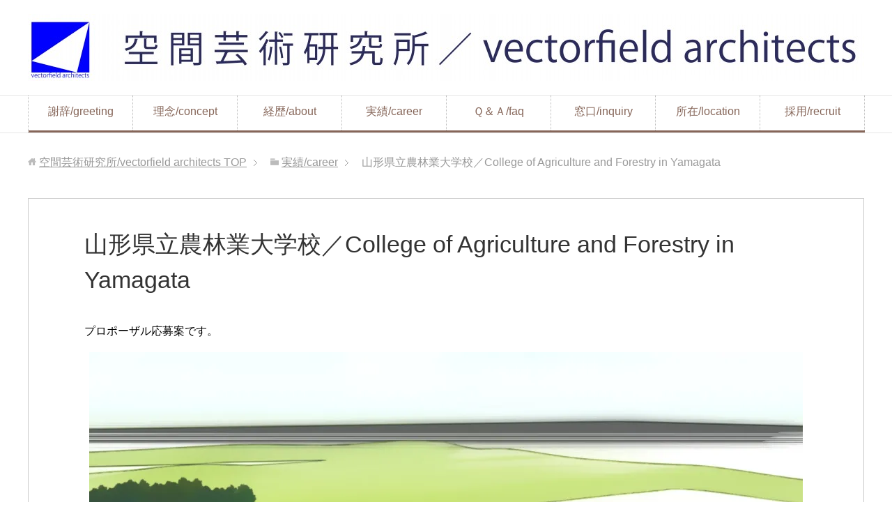

--- FILE ---
content_type: text/html; charset=UTF-8
request_url: https://vectorfield.net/%E3%83%9B%E3%83%BC%E3%83%A0/%E3%81%93%E3%82%8C%E3%81%BE%E3%81%A7%E3%81%AE%E5%AE%9F%E7%B8%BE/%E5%B1%B1%E5%BD%A2%E7%9C%8C%E7%AB%8B%E8%BE%B2%E6%9E%97%E6%A5%AD%E5%A4%A7%E5%AD%A6%E6%A0%A1/
body_size: 81869
content:
<!DOCTYPE html>
<html lang="ja"
      class="col1" itemscope itemtype="http://schema.org/WebPage">
<head prefix="og: http://ogp.me/ns# fb: http://ogp.me/ns/fb#">

    <title>山形県立農林業大学校／College of Agriculture and Forestry in Yamagata | 空間芸術研究所/vectorfield architects</title>
    <meta charset="UTF-8">
    <meta http-equiv="X-UA-Compatible" content="IE=edge">
	        <meta name="viewport" content="width=device-width, initial-scale=1.0">
			            <meta name="keywords" content="">
				            <meta name="description" content="プロポーザル応募案です。">
		<link rel="canonical" href="https://vectorfield.net/%e3%83%9b%e3%83%bc%e3%83%a0/%e3%81%93%e3%82%8c%e3%81%be%e3%81%a7%e3%81%ae%e5%ae%9f%e7%b8%be/%e5%b1%b1%e5%bd%a2%e7%9c%8c%e7%ab%8b%e8%be%b2%e6%9e%97%e6%a5%ad%e5%a4%a7%e5%ad%a6%e6%a0%a1/" />
<meta name='robots' content='max-image-preview:large' />
<link rel='dns-prefetch' href='//stats.wp.com' />
<link rel='dns-prefetch' href='//v0.wordpress.com' />
<link rel='dns-prefetch' href='//jetpack.wordpress.com' />
<link rel='dns-prefetch' href='//s0.wp.com' />
<link rel='dns-prefetch' href='//public-api.wordpress.com' />
<link rel='dns-prefetch' href='//0.gravatar.com' />
<link rel='dns-prefetch' href='//1.gravatar.com' />
<link rel='dns-prefetch' href='//2.gravatar.com' />
<link rel='preconnect' href='//i0.wp.com' />
<link rel='preconnect' href='//c0.wp.com' />
<link rel="alternate" type="application/rss+xml" title="空間芸術研究所/vectorfield architects &raquo; フィード" href="https://vectorfield.net/feed/" />
<link rel="alternate" type="application/rss+xml" title="空間芸術研究所/vectorfield architects &raquo; コメントフィード" href="https://vectorfield.net/comments/feed/" />
<link rel="alternate" title="oEmbed (JSON)" type="application/json+oembed" href="https://vectorfield.net/wp-json/oembed/1.0/embed?url=https%3A%2F%2Fvectorfield.net%2F%25e3%2583%259b%25e3%2583%25bc%25e3%2583%25a0%2F%25e3%2581%2593%25e3%2582%258c%25e3%2581%25be%25e3%2581%25a7%25e3%2581%25ae%25e5%25ae%259f%25e7%25b8%25be%2F%25e5%25b1%25b1%25e5%25bd%25a2%25e7%259c%258c%25e7%25ab%258b%25e8%25be%25b2%25e6%259e%2597%25e6%25a5%25ad%25e5%25a4%25a7%25e5%25ad%25a6%25e6%25a0%25a1%2F" />
<link rel="alternate" title="oEmbed (XML)" type="text/xml+oembed" href="https://vectorfield.net/wp-json/oembed/1.0/embed?url=https%3A%2F%2Fvectorfield.net%2F%25e3%2583%259b%25e3%2583%25bc%25e3%2583%25a0%2F%25e3%2581%2593%25e3%2582%258c%25e3%2581%25be%25e3%2581%25a7%25e3%2581%25ae%25e5%25ae%259f%25e7%25b8%25be%2F%25e5%25b1%25b1%25e5%25bd%25a2%25e7%259c%258c%25e7%25ab%258b%25e8%25be%25b2%25e6%259e%2597%25e6%25a5%25ad%25e5%25a4%25a7%25e5%25ad%25a6%25e6%25a0%25a1%2F&#038;format=xml" />
<style id='wp-img-auto-sizes-contain-inline-css' type='text/css'>
img:is([sizes=auto i],[sizes^="auto," i]){contain-intrinsic-size:3000px 1500px}
/*# sourceURL=wp-img-auto-sizes-contain-inline-css */
</style>
<link rel='stylesheet' id='jetpack-carousel-swiper-css-css' href='https://c0.wp.com/p/jetpack/14.1/modules/carousel/swiper-bundle.css' type='text/css' media='all' />
<link rel='stylesheet' id='jetpack-carousel-css' href='https://c0.wp.com/p/jetpack/14.1/modules/carousel/jetpack-carousel.css' type='text/css' media='all' />
<style id='wp-emoji-styles-inline-css' type='text/css'>

	img.wp-smiley, img.emoji {
		display: inline !important;
		border: none !important;
		box-shadow: none !important;
		height: 1em !important;
		width: 1em !important;
		margin: 0 0.07em !important;
		vertical-align: -0.1em !important;
		background: none !important;
		padding: 0 !important;
	}
/*# sourceURL=wp-emoji-styles-inline-css */
</style>
<style id='wp-block-library-inline-css' type='text/css'>
:root{--wp-block-synced-color:#7a00df;--wp-block-synced-color--rgb:122,0,223;--wp-bound-block-color:var(--wp-block-synced-color);--wp-editor-canvas-background:#ddd;--wp-admin-theme-color:#007cba;--wp-admin-theme-color--rgb:0,124,186;--wp-admin-theme-color-darker-10:#006ba1;--wp-admin-theme-color-darker-10--rgb:0,107,160.5;--wp-admin-theme-color-darker-20:#005a87;--wp-admin-theme-color-darker-20--rgb:0,90,135;--wp-admin-border-width-focus:2px}@media (min-resolution:192dpi){:root{--wp-admin-border-width-focus:1.5px}}.wp-element-button{cursor:pointer}:root .has-very-light-gray-background-color{background-color:#eee}:root .has-very-dark-gray-background-color{background-color:#313131}:root .has-very-light-gray-color{color:#eee}:root .has-very-dark-gray-color{color:#313131}:root .has-vivid-green-cyan-to-vivid-cyan-blue-gradient-background{background:linear-gradient(135deg,#00d084,#0693e3)}:root .has-purple-crush-gradient-background{background:linear-gradient(135deg,#34e2e4,#4721fb 50%,#ab1dfe)}:root .has-hazy-dawn-gradient-background{background:linear-gradient(135deg,#faaca8,#dad0ec)}:root .has-subdued-olive-gradient-background{background:linear-gradient(135deg,#fafae1,#67a671)}:root .has-atomic-cream-gradient-background{background:linear-gradient(135deg,#fdd79a,#004a59)}:root .has-nightshade-gradient-background{background:linear-gradient(135deg,#330968,#31cdcf)}:root .has-midnight-gradient-background{background:linear-gradient(135deg,#020381,#2874fc)}:root{--wp--preset--font-size--normal:16px;--wp--preset--font-size--huge:42px}.has-regular-font-size{font-size:1em}.has-larger-font-size{font-size:2.625em}.has-normal-font-size{font-size:var(--wp--preset--font-size--normal)}.has-huge-font-size{font-size:var(--wp--preset--font-size--huge)}.has-text-align-center{text-align:center}.has-text-align-left{text-align:left}.has-text-align-right{text-align:right}.has-fit-text{white-space:nowrap!important}#end-resizable-editor-section{display:none}.aligncenter{clear:both}.items-justified-left{justify-content:flex-start}.items-justified-center{justify-content:center}.items-justified-right{justify-content:flex-end}.items-justified-space-between{justify-content:space-between}.screen-reader-text{border:0;clip-path:inset(50%);height:1px;margin:-1px;overflow:hidden;padding:0;position:absolute;width:1px;word-wrap:normal!important}.screen-reader-text:focus{background-color:#ddd;clip-path:none;color:#444;display:block;font-size:1em;height:auto;left:5px;line-height:normal;padding:15px 23px 14px;text-decoration:none;top:5px;width:auto;z-index:100000}html :where(.has-border-color){border-style:solid}html :where([style*=border-top-color]){border-top-style:solid}html :where([style*=border-right-color]){border-right-style:solid}html :where([style*=border-bottom-color]){border-bottom-style:solid}html :where([style*=border-left-color]){border-left-style:solid}html :where([style*=border-width]){border-style:solid}html :where([style*=border-top-width]){border-top-style:solid}html :where([style*=border-right-width]){border-right-style:solid}html :where([style*=border-bottom-width]){border-bottom-style:solid}html :where([style*=border-left-width]){border-left-style:solid}html :where(img[class*=wp-image-]){height:auto;max-width:100%}:where(figure){margin:0 0 1em}html :where(.is-position-sticky){--wp-admin--admin-bar--position-offset:var(--wp-admin--admin-bar--height,0px)}@media screen and (max-width:600px){html :where(.is-position-sticky){--wp-admin--admin-bar--position-offset:0px}}

/*# sourceURL=wp-block-library-inline-css */
</style><style id='global-styles-inline-css' type='text/css'>
:root{--wp--preset--aspect-ratio--square: 1;--wp--preset--aspect-ratio--4-3: 4/3;--wp--preset--aspect-ratio--3-4: 3/4;--wp--preset--aspect-ratio--3-2: 3/2;--wp--preset--aspect-ratio--2-3: 2/3;--wp--preset--aspect-ratio--16-9: 16/9;--wp--preset--aspect-ratio--9-16: 9/16;--wp--preset--color--black: #000000;--wp--preset--color--cyan-bluish-gray: #abb8c3;--wp--preset--color--white: #ffffff;--wp--preset--color--pale-pink: #f78da7;--wp--preset--color--vivid-red: #cf2e2e;--wp--preset--color--luminous-vivid-orange: #ff6900;--wp--preset--color--luminous-vivid-amber: #fcb900;--wp--preset--color--light-green-cyan: #7bdcb5;--wp--preset--color--vivid-green-cyan: #00d084;--wp--preset--color--pale-cyan-blue: #8ed1fc;--wp--preset--color--vivid-cyan-blue: #0693e3;--wp--preset--color--vivid-purple: #9b51e0;--wp--preset--gradient--vivid-cyan-blue-to-vivid-purple: linear-gradient(135deg,rgb(6,147,227) 0%,rgb(155,81,224) 100%);--wp--preset--gradient--light-green-cyan-to-vivid-green-cyan: linear-gradient(135deg,rgb(122,220,180) 0%,rgb(0,208,130) 100%);--wp--preset--gradient--luminous-vivid-amber-to-luminous-vivid-orange: linear-gradient(135deg,rgb(252,185,0) 0%,rgb(255,105,0) 100%);--wp--preset--gradient--luminous-vivid-orange-to-vivid-red: linear-gradient(135deg,rgb(255,105,0) 0%,rgb(207,46,46) 100%);--wp--preset--gradient--very-light-gray-to-cyan-bluish-gray: linear-gradient(135deg,rgb(238,238,238) 0%,rgb(169,184,195) 100%);--wp--preset--gradient--cool-to-warm-spectrum: linear-gradient(135deg,rgb(74,234,220) 0%,rgb(151,120,209) 20%,rgb(207,42,186) 40%,rgb(238,44,130) 60%,rgb(251,105,98) 80%,rgb(254,248,76) 100%);--wp--preset--gradient--blush-light-purple: linear-gradient(135deg,rgb(255,206,236) 0%,rgb(152,150,240) 100%);--wp--preset--gradient--blush-bordeaux: linear-gradient(135deg,rgb(254,205,165) 0%,rgb(254,45,45) 50%,rgb(107,0,62) 100%);--wp--preset--gradient--luminous-dusk: linear-gradient(135deg,rgb(255,203,112) 0%,rgb(199,81,192) 50%,rgb(65,88,208) 100%);--wp--preset--gradient--pale-ocean: linear-gradient(135deg,rgb(255,245,203) 0%,rgb(182,227,212) 50%,rgb(51,167,181) 100%);--wp--preset--gradient--electric-grass: linear-gradient(135deg,rgb(202,248,128) 0%,rgb(113,206,126) 100%);--wp--preset--gradient--midnight: linear-gradient(135deg,rgb(2,3,129) 0%,rgb(40,116,252) 100%);--wp--preset--font-size--small: 13px;--wp--preset--font-size--medium: 20px;--wp--preset--font-size--large: 36px;--wp--preset--font-size--x-large: 42px;--wp--preset--spacing--20: 0.44rem;--wp--preset--spacing--30: 0.67rem;--wp--preset--spacing--40: 1rem;--wp--preset--spacing--50: 1.5rem;--wp--preset--spacing--60: 2.25rem;--wp--preset--spacing--70: 3.38rem;--wp--preset--spacing--80: 5.06rem;--wp--preset--shadow--natural: 6px 6px 9px rgba(0, 0, 0, 0.2);--wp--preset--shadow--deep: 12px 12px 50px rgba(0, 0, 0, 0.4);--wp--preset--shadow--sharp: 6px 6px 0px rgba(0, 0, 0, 0.2);--wp--preset--shadow--outlined: 6px 6px 0px -3px rgb(255, 255, 255), 6px 6px rgb(0, 0, 0);--wp--preset--shadow--crisp: 6px 6px 0px rgb(0, 0, 0);}:where(.is-layout-flex){gap: 0.5em;}:where(.is-layout-grid){gap: 0.5em;}body .is-layout-flex{display: flex;}.is-layout-flex{flex-wrap: wrap;align-items: center;}.is-layout-flex > :is(*, div){margin: 0;}body .is-layout-grid{display: grid;}.is-layout-grid > :is(*, div){margin: 0;}:where(.wp-block-columns.is-layout-flex){gap: 2em;}:where(.wp-block-columns.is-layout-grid){gap: 2em;}:where(.wp-block-post-template.is-layout-flex){gap: 1.25em;}:where(.wp-block-post-template.is-layout-grid){gap: 1.25em;}.has-black-color{color: var(--wp--preset--color--black) !important;}.has-cyan-bluish-gray-color{color: var(--wp--preset--color--cyan-bluish-gray) !important;}.has-white-color{color: var(--wp--preset--color--white) !important;}.has-pale-pink-color{color: var(--wp--preset--color--pale-pink) !important;}.has-vivid-red-color{color: var(--wp--preset--color--vivid-red) !important;}.has-luminous-vivid-orange-color{color: var(--wp--preset--color--luminous-vivid-orange) !important;}.has-luminous-vivid-amber-color{color: var(--wp--preset--color--luminous-vivid-amber) !important;}.has-light-green-cyan-color{color: var(--wp--preset--color--light-green-cyan) !important;}.has-vivid-green-cyan-color{color: var(--wp--preset--color--vivid-green-cyan) !important;}.has-pale-cyan-blue-color{color: var(--wp--preset--color--pale-cyan-blue) !important;}.has-vivid-cyan-blue-color{color: var(--wp--preset--color--vivid-cyan-blue) !important;}.has-vivid-purple-color{color: var(--wp--preset--color--vivid-purple) !important;}.has-black-background-color{background-color: var(--wp--preset--color--black) !important;}.has-cyan-bluish-gray-background-color{background-color: var(--wp--preset--color--cyan-bluish-gray) !important;}.has-white-background-color{background-color: var(--wp--preset--color--white) !important;}.has-pale-pink-background-color{background-color: var(--wp--preset--color--pale-pink) !important;}.has-vivid-red-background-color{background-color: var(--wp--preset--color--vivid-red) !important;}.has-luminous-vivid-orange-background-color{background-color: var(--wp--preset--color--luminous-vivid-orange) !important;}.has-luminous-vivid-amber-background-color{background-color: var(--wp--preset--color--luminous-vivid-amber) !important;}.has-light-green-cyan-background-color{background-color: var(--wp--preset--color--light-green-cyan) !important;}.has-vivid-green-cyan-background-color{background-color: var(--wp--preset--color--vivid-green-cyan) !important;}.has-pale-cyan-blue-background-color{background-color: var(--wp--preset--color--pale-cyan-blue) !important;}.has-vivid-cyan-blue-background-color{background-color: var(--wp--preset--color--vivid-cyan-blue) !important;}.has-vivid-purple-background-color{background-color: var(--wp--preset--color--vivid-purple) !important;}.has-black-border-color{border-color: var(--wp--preset--color--black) !important;}.has-cyan-bluish-gray-border-color{border-color: var(--wp--preset--color--cyan-bluish-gray) !important;}.has-white-border-color{border-color: var(--wp--preset--color--white) !important;}.has-pale-pink-border-color{border-color: var(--wp--preset--color--pale-pink) !important;}.has-vivid-red-border-color{border-color: var(--wp--preset--color--vivid-red) !important;}.has-luminous-vivid-orange-border-color{border-color: var(--wp--preset--color--luminous-vivid-orange) !important;}.has-luminous-vivid-amber-border-color{border-color: var(--wp--preset--color--luminous-vivid-amber) !important;}.has-light-green-cyan-border-color{border-color: var(--wp--preset--color--light-green-cyan) !important;}.has-vivid-green-cyan-border-color{border-color: var(--wp--preset--color--vivid-green-cyan) !important;}.has-pale-cyan-blue-border-color{border-color: var(--wp--preset--color--pale-cyan-blue) !important;}.has-vivid-cyan-blue-border-color{border-color: var(--wp--preset--color--vivid-cyan-blue) !important;}.has-vivid-purple-border-color{border-color: var(--wp--preset--color--vivid-purple) !important;}.has-vivid-cyan-blue-to-vivid-purple-gradient-background{background: var(--wp--preset--gradient--vivid-cyan-blue-to-vivid-purple) !important;}.has-light-green-cyan-to-vivid-green-cyan-gradient-background{background: var(--wp--preset--gradient--light-green-cyan-to-vivid-green-cyan) !important;}.has-luminous-vivid-amber-to-luminous-vivid-orange-gradient-background{background: var(--wp--preset--gradient--luminous-vivid-amber-to-luminous-vivid-orange) !important;}.has-luminous-vivid-orange-to-vivid-red-gradient-background{background: var(--wp--preset--gradient--luminous-vivid-orange-to-vivid-red) !important;}.has-very-light-gray-to-cyan-bluish-gray-gradient-background{background: var(--wp--preset--gradient--very-light-gray-to-cyan-bluish-gray) !important;}.has-cool-to-warm-spectrum-gradient-background{background: var(--wp--preset--gradient--cool-to-warm-spectrum) !important;}.has-blush-light-purple-gradient-background{background: var(--wp--preset--gradient--blush-light-purple) !important;}.has-blush-bordeaux-gradient-background{background: var(--wp--preset--gradient--blush-bordeaux) !important;}.has-luminous-dusk-gradient-background{background: var(--wp--preset--gradient--luminous-dusk) !important;}.has-pale-ocean-gradient-background{background: var(--wp--preset--gradient--pale-ocean) !important;}.has-electric-grass-gradient-background{background: var(--wp--preset--gradient--electric-grass) !important;}.has-midnight-gradient-background{background: var(--wp--preset--gradient--midnight) !important;}.has-small-font-size{font-size: var(--wp--preset--font-size--small) !important;}.has-medium-font-size{font-size: var(--wp--preset--font-size--medium) !important;}.has-large-font-size{font-size: var(--wp--preset--font-size--large) !important;}.has-x-large-font-size{font-size: var(--wp--preset--font-size--x-large) !important;}
/*# sourceURL=global-styles-inline-css */
</style>

<style id='classic-theme-styles-inline-css' type='text/css'>
/*! This file is auto-generated */
.wp-block-button__link{color:#fff;background-color:#32373c;border-radius:9999px;box-shadow:none;text-decoration:none;padding:calc(.667em + 2px) calc(1.333em + 2px);font-size:1.125em}.wp-block-file__button{background:#32373c;color:#fff;text-decoration:none}
/*# sourceURL=/wp-includes/css/classic-themes.min.css */
</style>
<link rel='stylesheet' id='contact-form-7-css' href='https://vectorfield.net/wp/wp-content/plugins/contact-form-7/includes/css/styles.css?ver=6.1.4' type='text/css' media='all' />
<link rel='stylesheet' id='child-pages-shortcode-css-css' href='https://vectorfield.net/wp/wp-content/plugins/child-pages-shortcode/css/child-pages-shortcode.min.css?ver=1.1.4' type='text/css' media='all' />
<link rel='stylesheet' id='keni_base-css' href='https://vectorfield.net/wp/wp-content/themes/keni71_wp_corp_brown_201802151100/base.css?ver=6.9' type='text/css' media='all' />
<link rel='stylesheet' id='keni_rwd-css' href='https://vectorfield.net/wp/wp-content/themes/keni71_wp_corp_brown_201802151100/rwd.css?ver=6.9' type='text/css' media='all' />
<script type="text/javascript" src="https://c0.wp.com/c/6.9/wp-includes/js/jquery/jquery.min.js" id="jquery-core-js"></script>
<script type="text/javascript" src="https://c0.wp.com/c/6.9/wp-includes/js/jquery/jquery-migrate.min.js" id="jquery-migrate-js"></script>
<script type="text/javascript" src="https://vectorfield.net/wp/wp-content/plugins/child-pages-shortcode/js/child-pages-shortcode.min.js?ver=1.1.4" id="child-pages-shortcode-js"></script>
<link rel="https://api.w.org/" href="https://vectorfield.net/wp-json/" /><link rel="alternate" title="JSON" type="application/json" href="https://vectorfield.net/wp-json/wp/v2/pages/12612" /><link rel="EditURI" type="application/rsd+xml" title="RSD" href="https://vectorfield.net/wp/xmlrpc.php?rsd" />
<meta name="generator" content="WordPress 6.9" />
<link rel='shortlink' href='https://wp.me/P72H1h-3hq' />
	<style>img#wpstats{display:none}</style>
		
<!-- Jetpack Open Graph Tags -->
<meta property="og:type" content="article" />
<meta property="og:title" content="山形県立農林業大学校／College of Agriculture and Forestry in Yamagata" />
<meta property="og:url" content="https://vectorfield.net/%e3%83%9b%e3%83%bc%e3%83%a0/%e3%81%93%e3%82%8c%e3%81%be%e3%81%a7%e3%81%ae%e5%ae%9f%e7%b8%be/%e5%b1%b1%e5%bd%a2%e7%9c%8c%e7%ab%8b%e8%be%b2%e6%9e%97%e6%a5%ad%e5%a4%a7%e5%ad%a6%e6%a0%a1/" />
<meta property="og:description" content="プロポーザル応募案です。" />
<meta property="article:published_time" content="2022-03-14T05:48:27+00:00" />
<meta property="article:modified_time" content="2022-03-14T10:20:40+00:00" />
<meta property="og:site_name" content="空間芸術研究所/vectorfield architects" />
<meta property="og:image" content="https://i0.wp.com/vectorfield.net/wp/wp-content/uploads/2022/03/COURT1-scaled.jpg?fit=1200%2C900&#038;ssl=1" />
<meta property="og:image:width" content="1200" />
<meta property="og:image:height" content="900" />
<meta property="og:image:alt" content="" />
<meta property="og:locale" content="ja_JP" />
<meta name="twitter:text:title" content="山形県立農林業大学校／College of Agriculture and Forestry in Yamagata" />
<meta name="twitter:image" content="https://i0.wp.com/vectorfield.net/wp/wp-content/uploads/2022/03/COURT1-scaled.jpg?fit=1200%2C900&#038;ssl=1&#038;w=640" />
<meta name="twitter:card" content="summary_large_image" />

<!-- End Jetpack Open Graph Tags -->
<link rel="icon" href="https://i0.wp.com/vectorfield.net/wp/wp-content/uploads/2015/10/cropped-sikaku-sankaku-7.jpg?fit=32%2C32&#038;ssl=1" sizes="32x32" />
<link rel="icon" href="https://i0.wp.com/vectorfield.net/wp/wp-content/uploads/2015/10/cropped-sikaku-sankaku-7.jpg?fit=192%2C192&#038;ssl=1" sizes="192x192" />
<link rel="apple-touch-icon" href="https://i0.wp.com/vectorfield.net/wp/wp-content/uploads/2015/10/cropped-sikaku-sankaku-7.jpg?fit=180%2C180&#038;ssl=1" />
<meta name="msapplication-TileImage" content="https://i0.wp.com/vectorfield.net/wp/wp-content/uploads/2015/10/cropped-sikaku-sankaku-7.jpg?fit=270%2C270&#038;ssl=1" />

<!--OGP-->
<meta property="og:type" content="article" />
<meta property="og:url" content="https://vectorfield.net/%e3%83%9b%e3%83%bc%e3%83%a0/%e3%81%93%e3%82%8c%e3%81%be%e3%81%a7%e3%81%ae%e5%ae%9f%e7%b8%be/%e5%b1%b1%e5%bd%a2%e7%9c%8c%e7%ab%8b%e8%be%b2%e6%9e%97%e6%a5%ad%e5%a4%a7%e5%ad%a6%e6%a0%a1/" />
<meta property="og:title" content="山形県立農林業大学校／College of Agriculture and Forestry in Yamagata | 空間芸術研究所/vectorfield architects" />
<meta property="og:description" content="プロポーザル応募案です。" />
<meta property="og:site_name" content="空間芸術研究所/vectorfield architects" />
<meta property="og:image" content="https://i0.wp.com/vectorfield.net/wp/wp-content/uploads/2022/03/COURT1-scaled.jpg?fit=1024%2C768&amp;ssl=1" />
<meta property="fb:app_id" content="135169486841262" />
<meta property="fb:admins" content="100010529565164" />
<meta property="og:locale" content="ja_JP" />
<!--OGP-->

<!-- Twitter Cards -->
<meta name="twitter:card" content="summary" />
<meta name="twitter:site" content="@HidehiroYANO" />
<meta name="twitter:title" content="山形県立農林業大学校／College of Agriculture and Forestry in Yamagata | 空間芸術研究所/vectorfield architects" />
<meta name="twitter:description" content="プロポーザル応募案です。" />
<meta name="twitter:image" content="https://i0.wp.com/vectorfield.net/wp/wp-content/uploads/2022/03/COURT1-scaled.jpg?fit=1024%2C768&amp;ssl=1" />
<!--Twitter Cards-->

<!--microdata-->
<meta itemprop="name" content="山形県立農林業大学校／College of Agriculture and Forestry in Yamagata | 空間芸術研究所/vectorfield architects" />
<meta itemprop="description" content="プロポーザル応募案です。" />
<meta itemprop="image" content="https://i0.wp.com/vectorfield.net/wp/wp-content/uploads/2022/03/COURT1-scaled.jpg?fit=1024%2C768&amp;ssl=1" />
<!--microdata-->
    <!--[if lt IE 9]>
    <script src="https://vectorfield.net/wp/wp-content/themes/keni71_wp_corp_brown_201802151100/js/html5.js"></script><![endif]-->
	

</head>
    <body class="wp-singular page-template-default page page-id-12612 page-child parent-pageid-44 wp-theme-keni71_wp_corp_brown_201802151100">
	
    <div class="container">
        <header id="top" class="site-header ">
            <div class="site-header-in">
                <div class="site-header-conts">
					                        <p class="site-title"><a
                                    href="https://vectorfield.net"><img src="http://vectorfield.net/wp/wp-content/uploads/2015/11/ロゴ１4-e1448342531991.jpg" alt="空間芸術研究所/vectorfield architects" /></a>
                        </p>
					                </div>
            </div>
			                <!--▼グローバルナビ-->
                <nav class="global-nav">
                    <div class="global-nav-in">
                        <div class="global-nav-panel"><span class="btn-global-nav icon-gn-menu">メニュー</span></div>
                        <ul id="menu">
							<li class="menu-item menu-item-type-post_type menu-item-object-page menu-item-152"><a href="https://vectorfield.net/%e3%81%94%e3%81%82%e3%81%84%e3%81%95%e3%81%a4/">謝辞/greeting</a></li>
<li class="menu-item menu-item-type-post_type menu-item-object-page menu-item-184"><a href="https://vectorfield.net/%e3%82%b3%e3%83%b3%e3%82%bb%e3%83%97%e3%83%88/">理念/concept</a></li>
<li class="menu-item menu-item-type-post_type menu-item-object-page menu-item-193"><a href="https://vectorfield.net/%e3%83%97%e3%83%ad%e3%83%95%e3%82%a3%e3%83%bc%e3%83%ab/">経歴/about</a></li>
<li class="menu-item menu-item-type-post_type menu-item-object-page current-page-ancestor menu-item-47"><a href="https://vectorfield.net/%e3%83%9b%e3%83%bc%e3%83%a0/%e3%81%93%e3%82%8c%e3%81%be%e3%81%a7%e3%81%ae%e5%ae%9f%e7%b8%be/">実績/career</a></li>
<li class="menu-item menu-item-type-post_type menu-item-object-page menu-item-1183"><a href="https://vectorfield.net/%e3%82%88%e3%81%8f%e3%81%82%e3%82%8b%e3%81%94%e8%b3%aa%e5%95%8f/">Ｑ＆Ａ/faq</a></li>
<li class="menu-item menu-item-type-post_type menu-item-object-page menu-item-34"><a href="https://vectorfield.net/contact/">窓口/inquiry</a></li>
<li class="menu-item menu-item-type-post_type menu-item-object-page menu-item-35"><a href="https://vectorfield.net/%e3%82%a2%e3%82%af%e3%82%bb%e3%82%b9/">所在/location</a></li>
<li class="menu-item menu-item-type-post_type menu-item-object-page menu-item-4779"><a href="https://vectorfield.net/%e6%8e%a1%e7%94%a8recruit/">採用/recruit</a></li>
                        </ul>
                    </div>
                </nav>
                <!--▲グローバルナビ-->
			        </header>
		        <!--▲サイトヘッダー-->

    <div class="main-body">
        <div class="main-body-in">


					<nav class="breadcrumbs">
			<ol class="breadcrumbs-in" itemscope itemtype="http://schema.org/BreadcrumbList">
				<li class="bcl-first" itemprop="itemListElement" itemscope itemtype="http://schema.org/ListItem">
	<a itemprop="item" href="https://vectorfield.net"><span itemprop="name">空間芸術研究所/vectorfield architects</span> TOP</a>
	<meta itemprop="position" content="1" />
</li>
<li itemprop="itemListElement" itemscope itemtype="http://schema.org/ListItem">
	<a itemprop="item" href="https://vectorfield.net/%e3%83%9b%e3%83%bc%e3%83%a0/%e3%81%93%e3%82%8c%e3%81%be%e3%81%a7%e3%81%ae%e5%ae%9f%e7%b8%be/"><span itemprop="name">実績/career</span></a>
	<meta itemprop="position" content="2" />
</li>
<li class="bcl-last">山形県立農林業大学校／College of Agriculture and Forestry in Yamagata</li>
			</ol>
		</nav>

            <!--▼メインコンテンツ-->
            <main>
                <div class="main-conts">
					
                        <!--記事-->
                        <article id="post-12612" class="section-wrap post-12612 page type-page status-publish has-post-thumbnail">
                            <div class="section-in">

                                <header class="article-header">
									                                        <h1 class="section-title">山形県立農林業大学校／College of Agriculture and Forestry in Yamagata</h1>
									                                </header>

                                <div class="article-body">
									<p>プロポーザル応募案です。</p>
<p><img data-recalc-dims="1" fetchpriority="high" decoding="async" data-attachment-id="12618" data-permalink="https://vectorfield.net/%e3%83%9b%e3%83%bc%e3%83%a0/%e3%81%93%e3%82%8c%e3%81%be%e3%81%a7%e3%81%ae%e5%ae%9f%e7%b8%be/%e5%b1%b1%e5%bd%a2%e7%9c%8c%e7%ab%8b%e8%be%b2%e6%9e%97%e6%a5%ad%e5%a4%a7%e5%ad%a6%e6%a0%a1/pers1/" data-orig-file="https://i0.wp.com/vectorfield.net/wp/wp-content/uploads/2022/03/PERS1-scaled.jpg?fit=2560%2C1920&amp;ssl=1" data-orig-size="2560,1920" data-comments-opened="1" data-image-meta="{&quot;aperture&quot;:&quot;0&quot;,&quot;credit&quot;:&quot;&quot;,&quot;camera&quot;:&quot;&quot;,&quot;caption&quot;:&quot;&quot;,&quot;created_timestamp&quot;:&quot;0&quot;,&quot;copyright&quot;:&quot;&quot;,&quot;focal_length&quot;:&quot;0&quot;,&quot;iso&quot;:&quot;0&quot;,&quot;shutter_speed&quot;:&quot;0&quot;,&quot;title&quot;:&quot;&quot;,&quot;orientation&quot;:&quot;0&quot;}" data-image-title="PERS1" data-image-description="" data-image-caption="" data-medium-file="https://i0.wp.com/vectorfield.net/wp/wp-content/uploads/2022/03/PERS1-scaled.jpg?fit=300%2C225&amp;ssl=1" data-large-file="https://i0.wp.com/vectorfield.net/wp/wp-content/uploads/2022/03/PERS1-scaled.jpg?fit=1024%2C768&amp;ssl=1" class="aligncenter wp-image-12618 size-large" src="https://i0.wp.com/vectorfield.net/wp/wp-content/uploads/2022/03/PERS1.jpg?resize=1024%2C768&#038;ssl=1" alt="" width="1024" height="768" srcset="https://i0.wp.com/vectorfield.net/wp/wp-content/uploads/2022/03/PERS1-scaled.jpg?resize=1024%2C768&amp;ssl=1 1024w, https://i0.wp.com/vectorfield.net/wp/wp-content/uploads/2022/03/PERS1-scaled.jpg?resize=300%2C225&amp;ssl=1 300w, https://i0.wp.com/vectorfield.net/wp/wp-content/uploads/2022/03/PERS1-scaled.jpg?resize=768%2C576&amp;ssl=1 768w, https://i0.wp.com/vectorfield.net/wp/wp-content/uploads/2022/03/PERS1-scaled.jpg?resize=1536%2C1152&amp;ssl=1 1536w, https://i0.wp.com/vectorfield.net/wp/wp-content/uploads/2022/03/PERS1-scaled.jpg?resize=2048%2C1536&amp;ssl=1 2048w" sizes="(max-width: 1000px) 100vw, 1000px" /></p>
<p><img data-recalc-dims="1" decoding="async" data-attachment-id="12617" data-permalink="https://vectorfield.net/%e3%83%9b%e3%83%bc%e3%83%a0/%e3%81%93%e3%82%8c%e3%81%be%e3%81%a7%e3%81%ae%e5%ae%9f%e7%b8%be/%e5%b1%b1%e5%bd%a2%e7%9c%8c%e7%ab%8b%e8%be%b2%e6%9e%97%e6%a5%ad%e5%a4%a7%e5%ad%a6%e6%a0%a1/outdoor/" data-orig-file="https://i0.wp.com/vectorfield.net/wp/wp-content/uploads/2022/03/OUTDOOR-scaled.jpg?fit=2560%2C1920&amp;ssl=1" data-orig-size="2560,1920" data-comments-opened="1" data-image-meta="{&quot;aperture&quot;:&quot;0&quot;,&quot;credit&quot;:&quot;&quot;,&quot;camera&quot;:&quot;&quot;,&quot;caption&quot;:&quot;&quot;,&quot;created_timestamp&quot;:&quot;0&quot;,&quot;copyright&quot;:&quot;&quot;,&quot;focal_length&quot;:&quot;0&quot;,&quot;iso&quot;:&quot;0&quot;,&quot;shutter_speed&quot;:&quot;0&quot;,&quot;title&quot;:&quot;&quot;,&quot;orientation&quot;:&quot;0&quot;}" data-image-title="OUTDOOR" data-image-description="" data-image-caption="" data-medium-file="https://i0.wp.com/vectorfield.net/wp/wp-content/uploads/2022/03/OUTDOOR-scaled.jpg?fit=300%2C225&amp;ssl=1" data-large-file="https://i0.wp.com/vectorfield.net/wp/wp-content/uploads/2022/03/OUTDOOR-scaled.jpg?fit=1024%2C768&amp;ssl=1" class="aligncenter wp-image-12617 size-large" src="https://i0.wp.com/vectorfield.net/wp/wp-content/uploads/2022/03/OUTDOOR.jpg?resize=1024%2C768&#038;ssl=1" alt="" width="1024" height="768" srcset="https://i0.wp.com/vectorfield.net/wp/wp-content/uploads/2022/03/OUTDOOR-scaled.jpg?resize=1024%2C768&amp;ssl=1 1024w, https://i0.wp.com/vectorfield.net/wp/wp-content/uploads/2022/03/OUTDOOR-scaled.jpg?resize=300%2C225&amp;ssl=1 300w, https://i0.wp.com/vectorfield.net/wp/wp-content/uploads/2022/03/OUTDOOR-scaled.jpg?resize=768%2C576&amp;ssl=1 768w, https://i0.wp.com/vectorfield.net/wp/wp-content/uploads/2022/03/OUTDOOR-scaled.jpg?resize=1536%2C1152&amp;ssl=1 1536w, https://i0.wp.com/vectorfield.net/wp/wp-content/uploads/2022/03/OUTDOOR-scaled.jpg?resize=2048%2C1536&amp;ssl=1 2048w" sizes="(max-width: 1000px) 100vw, 1000px" /></p>
<p><img data-recalc-dims="1" decoding="async" data-attachment-id="12622" data-permalink="https://vectorfield.net/%e3%83%9b%e3%83%bc%e3%83%a0/%e3%81%93%e3%82%8c%e3%81%be%e3%81%a7%e3%81%ae%e5%ae%9f%e7%b8%be/%e5%b1%b1%e5%bd%a2%e7%9c%8c%e7%ab%8b%e8%be%b2%e6%9e%97%e6%a5%ad%e5%a4%a7%e5%ad%a6%e6%a0%a1/court1/" data-orig-file="https://i0.wp.com/vectorfield.net/wp/wp-content/uploads/2022/03/COURT1-scaled.jpg?fit=2560%2C1920&amp;ssl=1" data-orig-size="2560,1920" data-comments-opened="1" data-image-meta="{&quot;aperture&quot;:&quot;0&quot;,&quot;credit&quot;:&quot;&quot;,&quot;camera&quot;:&quot;&quot;,&quot;caption&quot;:&quot;&quot;,&quot;created_timestamp&quot;:&quot;0&quot;,&quot;copyright&quot;:&quot;&quot;,&quot;focal_length&quot;:&quot;0&quot;,&quot;iso&quot;:&quot;0&quot;,&quot;shutter_speed&quot;:&quot;0&quot;,&quot;title&quot;:&quot;&quot;,&quot;orientation&quot;:&quot;0&quot;}" data-image-title="COURT1" data-image-description="" data-image-caption="" data-medium-file="https://i0.wp.com/vectorfield.net/wp/wp-content/uploads/2022/03/COURT1-scaled.jpg?fit=300%2C225&amp;ssl=1" data-large-file="https://i0.wp.com/vectorfield.net/wp/wp-content/uploads/2022/03/COURT1-scaled.jpg?fit=1024%2C768&amp;ssl=1" class="aligncenter wp-image-12622 size-large" src="https://i0.wp.com/vectorfield.net/wp/wp-content/uploads/2022/03/COURT1.jpg?resize=1024%2C768&#038;ssl=1" alt="" width="1024" height="768" srcset="https://i0.wp.com/vectorfield.net/wp/wp-content/uploads/2022/03/COURT1-scaled.jpg?resize=1024%2C768&amp;ssl=1 1024w, https://i0.wp.com/vectorfield.net/wp/wp-content/uploads/2022/03/COURT1-scaled.jpg?resize=300%2C225&amp;ssl=1 300w, https://i0.wp.com/vectorfield.net/wp/wp-content/uploads/2022/03/COURT1-scaled.jpg?resize=768%2C576&amp;ssl=1 768w, https://i0.wp.com/vectorfield.net/wp/wp-content/uploads/2022/03/COURT1-scaled.jpg?resize=1536%2C1152&amp;ssl=1 1536w, https://i0.wp.com/vectorfield.net/wp/wp-content/uploads/2022/03/COURT1-scaled.jpg?resize=2048%2C1536&amp;ssl=1 2048w" sizes="(max-width: 1000px) 100vw, 1000px" /></p>
<p><img data-recalc-dims="1" loading="lazy" decoding="async" data-attachment-id="12616" data-permalink="https://vectorfield.net/%e3%83%9b%e3%83%bc%e3%83%a0/%e3%81%93%e3%82%8c%e3%81%be%e3%81%a7%e3%81%ae%e5%ae%9f%e7%b8%be/%e5%b1%b1%e5%bd%a2%e7%9c%8c%e7%ab%8b%e8%be%b2%e6%9e%97%e6%a5%ad%e5%a4%a7%e5%ad%a6%e6%a0%a1/library1/" data-orig-file="https://i0.wp.com/vectorfield.net/wp/wp-content/uploads/2022/03/LIBRARY1-scaled.jpg?fit=2560%2C1920&amp;ssl=1" data-orig-size="2560,1920" data-comments-opened="1" data-image-meta="{&quot;aperture&quot;:&quot;0&quot;,&quot;credit&quot;:&quot;&quot;,&quot;camera&quot;:&quot;&quot;,&quot;caption&quot;:&quot;&quot;,&quot;created_timestamp&quot;:&quot;0&quot;,&quot;copyright&quot;:&quot;&quot;,&quot;focal_length&quot;:&quot;0&quot;,&quot;iso&quot;:&quot;0&quot;,&quot;shutter_speed&quot;:&quot;0&quot;,&quot;title&quot;:&quot;&quot;,&quot;orientation&quot;:&quot;0&quot;}" data-image-title="LIBRARY1" data-image-description="" data-image-caption="" data-medium-file="https://i0.wp.com/vectorfield.net/wp/wp-content/uploads/2022/03/LIBRARY1-scaled.jpg?fit=300%2C225&amp;ssl=1" data-large-file="https://i0.wp.com/vectorfield.net/wp/wp-content/uploads/2022/03/LIBRARY1-scaled.jpg?fit=1024%2C768&amp;ssl=1" class="wp-image-12616 size-large aligncenter" src="https://i0.wp.com/vectorfield.net/wp/wp-content/uploads/2022/03/LIBRARY1.jpg?resize=1024%2C768&#038;ssl=1" alt="" width="1024" height="768" srcset="https://i0.wp.com/vectorfield.net/wp/wp-content/uploads/2022/03/LIBRARY1-scaled.jpg?resize=1024%2C768&amp;ssl=1 1024w, https://i0.wp.com/vectorfield.net/wp/wp-content/uploads/2022/03/LIBRARY1-scaled.jpg?resize=300%2C225&amp;ssl=1 300w, https://i0.wp.com/vectorfield.net/wp/wp-content/uploads/2022/03/LIBRARY1-scaled.jpg?resize=768%2C576&amp;ssl=1 768w, https://i0.wp.com/vectorfield.net/wp/wp-content/uploads/2022/03/LIBRARY1-scaled.jpg?resize=1536%2C1152&amp;ssl=1 1536w, https://i0.wp.com/vectorfield.net/wp/wp-content/uploads/2022/03/LIBRARY1-scaled.jpg?resize=2048%2C1536&amp;ssl=1 2048w" sizes="auto, (max-width: 1000px) 100vw, 1000px" /></p>
<p><img data-recalc-dims="1" loading="lazy" decoding="async" data-attachment-id="12621" data-permalink="https://vectorfield.net/%e3%83%9b%e3%83%bc%e3%83%a0/%e3%81%93%e3%82%8c%e3%81%be%e3%81%a7%e3%81%ae%e5%ae%9f%e7%b8%be/%e5%b1%b1%e5%bd%a2%e7%9c%8c%e7%ab%8b%e8%be%b2%e6%9e%97%e6%a5%ad%e5%a4%a7%e5%ad%a6%e6%a0%a1/commons1/" data-orig-file="https://i0.wp.com/vectorfield.net/wp/wp-content/uploads/2022/03/COMMONS1-scaled.jpg?fit=2560%2C1920&amp;ssl=1" data-orig-size="2560,1920" data-comments-opened="1" data-image-meta="{&quot;aperture&quot;:&quot;0&quot;,&quot;credit&quot;:&quot;&quot;,&quot;camera&quot;:&quot;&quot;,&quot;caption&quot;:&quot;&quot;,&quot;created_timestamp&quot;:&quot;0&quot;,&quot;copyright&quot;:&quot;&quot;,&quot;focal_length&quot;:&quot;0&quot;,&quot;iso&quot;:&quot;0&quot;,&quot;shutter_speed&quot;:&quot;0&quot;,&quot;title&quot;:&quot;&quot;,&quot;orientation&quot;:&quot;0&quot;}" data-image-title="COMMONS1" data-image-description="" data-image-caption="" data-medium-file="https://i0.wp.com/vectorfield.net/wp/wp-content/uploads/2022/03/COMMONS1-scaled.jpg?fit=300%2C225&amp;ssl=1" data-large-file="https://i0.wp.com/vectorfield.net/wp/wp-content/uploads/2022/03/COMMONS1-scaled.jpg?fit=1024%2C768&amp;ssl=1" class="aligncenter wp-image-12621 size-large" src="https://i0.wp.com/vectorfield.net/wp/wp-content/uploads/2022/03/COMMONS1.jpg?resize=1024%2C768&#038;ssl=1" alt="" width="1024" height="768" srcset="https://i0.wp.com/vectorfield.net/wp/wp-content/uploads/2022/03/COMMONS1-scaled.jpg?resize=1024%2C768&amp;ssl=1 1024w, https://i0.wp.com/vectorfield.net/wp/wp-content/uploads/2022/03/COMMONS1-scaled.jpg?resize=300%2C225&amp;ssl=1 300w, https://i0.wp.com/vectorfield.net/wp/wp-content/uploads/2022/03/COMMONS1-scaled.jpg?resize=768%2C576&amp;ssl=1 768w, https://i0.wp.com/vectorfield.net/wp/wp-content/uploads/2022/03/COMMONS1-scaled.jpg?resize=1536%2C1152&amp;ssl=1 1536w, https://i0.wp.com/vectorfield.net/wp/wp-content/uploads/2022/03/COMMONS1-scaled.jpg?resize=2048%2C1536&amp;ssl=1 2048w" sizes="auto, (max-width: 1000px) 100vw, 1000px" /></p>
<p><img data-recalc-dims="1" loading="lazy" decoding="async" data-attachment-id="12615" data-permalink="https://vectorfield.net/%e3%83%9b%e3%83%bc%e3%83%a0/%e3%81%93%e3%82%8c%e3%81%be%e3%81%a7%e3%81%ae%e5%ae%9f%e7%b8%be/%e5%b1%b1%e5%bd%a2%e7%9c%8c%e7%ab%8b%e8%be%b2%e6%9e%97%e6%a5%ad%e5%a4%a7%e5%ad%a6%e6%a0%a1/lecture1/" data-orig-file="https://i0.wp.com/vectorfield.net/wp/wp-content/uploads/2022/03/LECTURE1-scaled.jpg?fit=2560%2C1920&amp;ssl=1" data-orig-size="2560,1920" data-comments-opened="1" data-image-meta="{&quot;aperture&quot;:&quot;0&quot;,&quot;credit&quot;:&quot;&quot;,&quot;camera&quot;:&quot;&quot;,&quot;caption&quot;:&quot;&quot;,&quot;created_timestamp&quot;:&quot;0&quot;,&quot;copyright&quot;:&quot;&quot;,&quot;focal_length&quot;:&quot;0&quot;,&quot;iso&quot;:&quot;0&quot;,&quot;shutter_speed&quot;:&quot;0&quot;,&quot;title&quot;:&quot;&quot;,&quot;orientation&quot;:&quot;0&quot;}" data-image-title="LECTURE1" data-image-description="" data-image-caption="" data-medium-file="https://i0.wp.com/vectorfield.net/wp/wp-content/uploads/2022/03/LECTURE1-scaled.jpg?fit=300%2C225&amp;ssl=1" data-large-file="https://i0.wp.com/vectorfield.net/wp/wp-content/uploads/2022/03/LECTURE1-scaled.jpg?fit=1024%2C768&amp;ssl=1" class="aligncenter wp-image-12615 size-large" src="https://i0.wp.com/vectorfield.net/wp/wp-content/uploads/2022/03/LECTURE1.jpg?resize=1024%2C768&#038;ssl=1" alt="" width="1024" height="768" srcset="https://i0.wp.com/vectorfield.net/wp/wp-content/uploads/2022/03/LECTURE1-scaled.jpg?resize=1024%2C768&amp;ssl=1 1024w, https://i0.wp.com/vectorfield.net/wp/wp-content/uploads/2022/03/LECTURE1-scaled.jpg?resize=300%2C225&amp;ssl=1 300w, https://i0.wp.com/vectorfield.net/wp/wp-content/uploads/2022/03/LECTURE1-scaled.jpg?resize=768%2C576&amp;ssl=1 768w, https://i0.wp.com/vectorfield.net/wp/wp-content/uploads/2022/03/LECTURE1-scaled.jpg?resize=1536%2C1152&amp;ssl=1 1536w, https://i0.wp.com/vectorfield.net/wp/wp-content/uploads/2022/03/LECTURE1-scaled.jpg?resize=2048%2C1536&amp;ssl=1 2048w" sizes="auto, (max-width: 1000px) 100vw, 1000px" /></p>
<p><img data-recalc-dims="1" loading="lazy" decoding="async" data-attachment-id="12619" data-permalink="https://vectorfield.net/%e3%83%9b%e3%83%bc%e3%83%a0/%e3%81%93%e3%82%8c%e3%81%be%e3%81%a7%e3%81%ae%e5%ae%9f%e7%b8%be/%e5%b1%b1%e5%bd%a2%e7%9c%8c%e7%ab%8b%e8%be%b2%e6%9e%97%e6%a5%ad%e5%a4%a7%e5%ad%a6%e6%a0%a1/restaurant1/" data-orig-file="https://i0.wp.com/vectorfield.net/wp/wp-content/uploads/2022/03/RESTAURANT1-scaled.jpg?fit=2560%2C1920&amp;ssl=1" data-orig-size="2560,1920" data-comments-opened="1" data-image-meta="{&quot;aperture&quot;:&quot;0&quot;,&quot;credit&quot;:&quot;&quot;,&quot;camera&quot;:&quot;&quot;,&quot;caption&quot;:&quot;&quot;,&quot;created_timestamp&quot;:&quot;0&quot;,&quot;copyright&quot;:&quot;&quot;,&quot;focal_length&quot;:&quot;0&quot;,&quot;iso&quot;:&quot;0&quot;,&quot;shutter_speed&quot;:&quot;0&quot;,&quot;title&quot;:&quot;&quot;,&quot;orientation&quot;:&quot;0&quot;}" data-image-title="RESTAURANT1" data-image-description="" data-image-caption="" data-medium-file="https://i0.wp.com/vectorfield.net/wp/wp-content/uploads/2022/03/RESTAURANT1-scaled.jpg?fit=300%2C225&amp;ssl=1" data-large-file="https://i0.wp.com/vectorfield.net/wp/wp-content/uploads/2022/03/RESTAURANT1-scaled.jpg?fit=1024%2C768&amp;ssl=1" class="aligncenter wp-image-12619 size-large" src="https://i0.wp.com/vectorfield.net/wp/wp-content/uploads/2022/03/RESTAURANT1.jpg?resize=1024%2C768&#038;ssl=1" alt="" width="1024" height="768" srcset="https://i0.wp.com/vectorfield.net/wp/wp-content/uploads/2022/03/RESTAURANT1-scaled.jpg?resize=1024%2C768&amp;ssl=1 1024w, https://i0.wp.com/vectorfield.net/wp/wp-content/uploads/2022/03/RESTAURANT1-scaled.jpg?resize=300%2C225&amp;ssl=1 300w, https://i0.wp.com/vectorfield.net/wp/wp-content/uploads/2022/03/RESTAURANT1-scaled.jpg?resize=768%2C576&amp;ssl=1 768w, https://i0.wp.com/vectorfield.net/wp/wp-content/uploads/2022/03/RESTAURANT1-scaled.jpg?resize=1536%2C1152&amp;ssl=1 1536w, https://i0.wp.com/vectorfield.net/wp/wp-content/uploads/2022/03/RESTAURANT1-scaled.jpg?resize=2048%2C1536&amp;ssl=1 2048w" sizes="auto, (max-width: 1000px) 100vw, 1000px" /></p>
<p><img data-recalc-dims="1" loading="lazy" decoding="async" data-attachment-id="12613" data-permalink="https://vectorfield.net/%e3%83%9b%e3%83%bc%e3%83%a0/%e3%81%93%e3%82%8c%e3%81%be%e3%81%a7%e3%81%ae%e5%ae%9f%e7%b8%be/%e5%b1%b1%e5%bd%a2%e7%9c%8c%e7%ab%8b%e8%be%b2%e6%9e%97%e6%a5%ad%e5%a4%a7%e5%ad%a6%e6%a0%a1/engawa1/" data-orig-file="https://i0.wp.com/vectorfield.net/wp/wp-content/uploads/2022/03/ENGAWA1-scaled.jpg?fit=2560%2C1920&amp;ssl=1" data-orig-size="2560,1920" data-comments-opened="1" data-image-meta="{&quot;aperture&quot;:&quot;0&quot;,&quot;credit&quot;:&quot;&quot;,&quot;camera&quot;:&quot;&quot;,&quot;caption&quot;:&quot;&quot;,&quot;created_timestamp&quot;:&quot;0&quot;,&quot;copyright&quot;:&quot;&quot;,&quot;focal_length&quot;:&quot;0&quot;,&quot;iso&quot;:&quot;0&quot;,&quot;shutter_speed&quot;:&quot;0&quot;,&quot;title&quot;:&quot;&quot;,&quot;orientation&quot;:&quot;0&quot;}" data-image-title="ENGAWA1" data-image-description="" data-image-caption="" data-medium-file="https://i0.wp.com/vectorfield.net/wp/wp-content/uploads/2022/03/ENGAWA1-scaled.jpg?fit=300%2C225&amp;ssl=1" data-large-file="https://i0.wp.com/vectorfield.net/wp/wp-content/uploads/2022/03/ENGAWA1-scaled.jpg?fit=1024%2C768&amp;ssl=1" class="aligncenter wp-image-12613 size-large" src="https://i0.wp.com/vectorfield.net/wp/wp-content/uploads/2022/03/ENGAWA1.jpg?resize=1024%2C768&#038;ssl=1" alt="" width="1024" height="768" srcset="https://i0.wp.com/vectorfield.net/wp/wp-content/uploads/2022/03/ENGAWA1-scaled.jpg?resize=1024%2C768&amp;ssl=1 1024w, https://i0.wp.com/vectorfield.net/wp/wp-content/uploads/2022/03/ENGAWA1-scaled.jpg?resize=300%2C225&amp;ssl=1 300w, https://i0.wp.com/vectorfield.net/wp/wp-content/uploads/2022/03/ENGAWA1-scaled.jpg?resize=768%2C576&amp;ssl=1 768w, https://i0.wp.com/vectorfield.net/wp/wp-content/uploads/2022/03/ENGAWA1-scaled.jpg?resize=1536%2C1152&amp;ssl=1 1536w, https://i0.wp.com/vectorfield.net/wp/wp-content/uploads/2022/03/ENGAWA1-scaled.jpg?resize=2048%2C1536&amp;ssl=1 2048w" sizes="auto, (max-width: 1000px) 100vw, 1000px" /></p>
                                </div><!--article-body-->

								
								
								
                            </div><!--section-in-->
                        </article><!--記事-->

					
                </div><!--main-conts-->
            </main>
            <!--▲メインコンテンツ-->

			    <!--▼サブコンテンツ-->
    <aside class="sub-conts sidebar">
		<section id="keni_recent_post-2" class="section-wrap widget-conts widget_keni_recent_post"><div class="section-in"><h3 class="section-title">空間日記/vectorfield diary</h3>
<ul class="post-list02">
<li class=" on-image">
<div class="post-box" style="background-image: url(https://i0.wp.com/vectorfield.net/wp/wp-content/uploads/2025/05/IMG_2425_D-scaled.jpeg?resize=320%2C320&ssl=1);">
<a href="https://vectorfield.net/2025/11/26/%e5%ae%89%e8%97%a4%e5%bf%a0%e9%9b%84%e5%b1%952025%e3%80%8c%e9%9d%92%e6%98%a5%e3%80%8d/"><p class="post-text">安藤忠雄展2025「青春」<span class="post-date">（2025年11月26日）</span></p></a>
</div>
</li>
<li class=" on-image">
<div class="post-box" style="background-image: url(https://i0.wp.com/vectorfield.net/wp/wp-content/uploads/2025/04/DSC09055_D-scaled.jpg?resize=320%2C320&ssl=1);">
<a href="https://vectorfield.net/2025/04/29/expo-2025-%e5%a4%a7%e9%98%aa%e3%83%bb%e9%96%a2%e8%a5%bf%e4%b8%87%e5%8d%9a/"><p class="post-text">EXPO 2025 大阪・関西万博<span class="post-date">（2025年4月29日）</span></p></a>
</div>
</li>
<li class=" on-image">
<div class="post-box" style="background-image: url(https://i0.wp.com/vectorfield.net/wp/wp-content/uploads/2025/03/img20250224_12404442-scaled.jpg?resize=320%2C320&ssl=1);">
<a href="https://vectorfield.net/2025/03/03/%e5%b8%8c%e6%9c%9b%e3%81%ae%e7%a8%ae%e5%ad%90%e3%82%92%e8%92%94%e3%81%8f%ef%bc%88%e3%80%8c%e5%bb%ba%e7%af%89%e5%a3%ab%e3%80%8d2025%e5%b9%b43%e6%9c%88%e5%8f%b7%e5%af%84%e7%a8%bf%ef%bc%89-sowing-seeds/"><p class="post-text">希望の種子を蒔く（「建築士」2025年3月号寄稿）/ Sowing Seeds of Hope<span class="post-date">（2025年3月3日）</span></p></a>
</div>
</li>
<li class=" on-image">
<div class="post-box" style="background-image: url(https://i0.wp.com/vectorfield.net/wp/wp-content/uploads/2025/01/img20250128_12142957-scaled.jpg?resize=320%2C320&ssl=1);">
<a href="https://vectorfield.net/2025/02/01/%e4%bb%a4%e5%92%8c%e3%81%ab%e7%94%9f%e3%81%8d%e3%82%8b%e3%80%8e%e9%99%b0%e7%bf%b3%e7%a4%bc%e8%ae%83%e3%80%8f-living-in-the-reiwa-era-with-in-praise-of-shadows/"><p class="post-text">令和に生きる『陰翳礼讃』(「建築士」2025年2月号寄稿）/ Living in the Reiwa Era with “In Praise of Shadows”<span class="post-date">（2025年2月1日）</span></p></a>
</div>
</li>
<li class=" on-image">
<div class="post-box" style="background-image: url(https://i0.wp.com/vectorfield.net/wp/wp-content/uploads/2025/01/img20250103_17342925-scaled.jpg?resize=320%2C320&ssl=1);">
<a href="https://vectorfield.net/2025/01/03/13498/"><p class="post-text">いろいろな素材を選べる時代（「建築士」2025年1月号寄稿）/ An Era Where We Can Choose from Various Materials<span class="post-date">（2025年1月3日）</span></p></a>
</div>
</li>
<li class=" on-image">
<div class="post-box" style="background-image: url(https://i0.wp.com/vectorfield.net/wp/wp-content/uploads/2024/05/P5010311.jpg?resize=320%2C320&ssl=1);">
<a href="https://vectorfield.net/2024/05/22/%e4%b9%9d%e8%8f%af%e5%b1%b1%e4%b8%8b-%e5%b1%b1%e9%b3%b4%e5%8f%b0%e3%82%92%e5%88%9d%e3%82%81%e3%81%a6%e8%a6%8b%e3%82%8b-first-visit-to-state-of-mind-shanmingtai%e3%80%80/"><p class="post-text">九華山下 山鳴台を初めて見る /First Visit to State of Mind Shanmingtai /初次见到九华山下的山鸣台<span class="post-date">（2024年5月22日）</span></p></a>
</div>
</li>
<li class=" on-image">
<div class="post-box" style="background-image: url(https://i0.wp.com/vectorfield.net/wp/wp-content/uploads/2023/10/P8055734R-scaled.jpg?resize=320%2C320&ssl=1);">
<a href="https://vectorfield.net/2024/04/03/%e8%8c%85%e5%8e%9f%e3%81%a0%e3%81%a0%e3%81%a1%e3%82%83%e5%ba%83%e5%a0%b4%ef%bc%8b%e3%81%82%e3%81%ad%e3%81%a1%e3%82%83%e5%ba%83%e5%a0%b4-chiwara-dadacha-park-anecha-park-in-tsuruoka/"><p class="post-text">茅原だだちゃ広場＋茅原あねちゃ広場 / Chiwara Dadacha Park +Chiwara Anecha Park in Tsuruoka<span class="post-date">（2024年4月3日）</span></p></a>
</div>
</li>
<li class=" on-image">
<div class="post-box" style="background-image: url(https://i0.wp.com/vectorfield.net/wp/wp-content/uploads/2024/02/%E5%B1%B1%E5%BD%A2%E6%96%B0%E8%81%9E240126%E5%88%87%E3%82%8A%E6%8A%9C%E3%81%8D%EF%BC%89.jpg?resize=320%2C320&ssl=1);">
<a href="https://vectorfield.net/2024/02/07/%e5%b1%b1%e5%bd%a2%e5%95%86%e5%ba%97%e6%8c%af%e8%88%88%e4%bc%9a%e8%ad%b0%e3%81%a7%e3%81%ae%e8%ac%9b%e6%bc%94/"><p class="post-text">山形商店振興会議で講演（令和６年１月２５日）<span class="post-date">（2024年2月7日）</span></p></a>
</div>
</li>
<li class=" on-image">
<div class="post-box" style="background-image: url(https://i0.wp.com/vectorfield.net/wp/wp-content/uploads/2023/12/img_2023121600450.jpg?resize=320%2C320&ssl=1);">
<a href="https://vectorfield.net/2023/12/22/%e5%8f%a4%e9%87%8c%e3%82%92%e6%8b%a0%e7%82%b9%e3%81%ab%ef%bc%95%e5%b9%b4%e9%80%a3%e7%b6%9a%e3%82%b0%e3%83%83%e3%83%89%e3%83%87%e3%82%b6%e3%82%a4%e3%83%b3%e8%b3%9e%ef%bc%88%e5%b1%b1%e5%bd%a2%e6%96%b0/"><p class="post-text">古里を拠点に５年連続グッドデザイン賞（山形新聞記事）<span class="post-date">（2023年12月22日）</span></p></a>
</div>
</li>
<li class=" on-image">
<div class="post-box" style="background-image: url(https://i0.wp.com/vectorfield.net/wp/wp-content/uploads/2023/12/a.jpg?resize=320%2C244&ssl=1);">
<a href="https://vectorfield.net/2023/12/21/%e4%b8%96%e7%95%8c%e3%81%8b%e3%82%93%e3%81%8c%e3%81%84%e6%96%bd%e8%a8%ad%e9%81%ba%e7%94%a3%e3%80%8c%e5%b1%b1%e5%bd%a2%e4%ba%94%e5%a0%b0%e3%80%8d%ef%bc%88%e5%b1%b1%e5%bd%a2%e6%96%b0%e8%81%9e%e7%89%b9/"><p class="post-text">世界かんがい施設遺産「山形五堰」（山形新聞特集記事）<span class="post-date">（2023年12月21日）</span></p></a>
</div>
</li>
<li class=" on-image">
<div class="post-box" style="background-image: url(https://i0.wp.com/vectorfield.net/wp/wp-content/uploads/2023/10/g_type2023_h.jpg?resize=320%2C320&ssl=1);">
<a href="https://vectorfield.net/2023/10/05/good-design-2023-%e5%8f%97%e8%b3%9e-%e3%80%8c%e4%b9%9d%e8%8f%af%e5%b1%b1%e4%b8%8b-%e5%b1%b1%e9%b3%b4%e5%8f%b0-states-of-mind-shanmingtai%e3%80%8d/"><p class="post-text">GOOD DESIGN 2023 受賞 九華山下 山鳴台 / States of Mind Shanmingtai<span class="post-date">（2023年10月5日）</span></p></a>
</div>
</li>
<li class=" on-image">
<div class="post-box" style="background-image: url(https://i0.wp.com/vectorfield.net/wp/wp-content/uploads/2023/06/tax_accountant_hall_in_yamagata_45s.jpg?resize=320%2C320&ssl=1);">
<a href="https://vectorfield.net/2023/06/19/%ef%bc%92%ef%bc%90%ef%bc%92%ef%bc%92%e5%b9%b4%e5%ba%a6%e6%97%a5%e6%9c%ac%e9%80%a0%e5%9c%92%e5%ad%a6%e4%bc%9a%e8%b3%9e%e5%a5%a8%e5%8a%b1%e8%b3%9e%e3%80%8c%e6%ad%b4%e5%8f%b2%e7%9a%84%e6%b0%b4%e8%b7%af/"><p class="post-text">日本造園学会賞奨励賞「歴史的水路『御殿堰』の再生」/ JILA Encouragement Prize for the &#8220;Revitalization of the Historical Waterway &#8216;Goten-zeki&#039;&#8221;<span class="post-date">（2023年6月19日）</span></p></a>
</div>
</li>
<li class=" on-image">
<div class="post-box" style="background-image: url(https://i0.wp.com/vectorfield.net/wp/wp-content/uploads/2023/05/DSC00968s-scaled.jpg?resize=320%2C320&ssl=1);">
<a href="https://vectorfield.net/2023/05/20/%e4%b9%9d%e8%8f%af%e5%b1%b1%e4%b8%8b-%e5%b1%b1%e9%b3%b4%e5%8f%b0-state-of-mind-conference-center/"><p class="post-text">九華山下 山鳴台/ States of Mind Conference Center<span class="post-date">（2023年5月20日）</span></p></a>
</div>
</li>
<li class=" on-image">
<div class="post-box" style="background-image: url(https://i0.wp.com/vectorfield.net/wp/wp-content/uploads/2022/11/%E5%B1%B1%E5%BD%A2%E6%96%B0%E8%81%9E220927%E7%A2%BA%E5%AE%9A%E7%89%88%EF%BC%89.jpg?resize=320%2C320&ssl=1);">
<a href="https://vectorfield.net/2022/11/10/%e3%80%8c%e5%bb%ba%e7%af%89%e3%81%8c%e5%9b%9e%e5%be%a9%e3%81%95%e3%81%9b%e3%82%8b%e6%ad%b4%e5%8f%b2%e6%80%a7%e3%80%8d/"><p class="post-text">「建築が回復させる歴史性」/ &#8220;Restoring Historical Significance through Architecture&#8221;<span class="post-date">（2022年11月10日）</span></p></a>
</div>
</li>
<li class=" on-image">
<div class="post-box" style="background-image: url(https://i0.wp.com/vectorfield.net/wp/wp-content/uploads/2022/10/DSC01125r2-scaled.jpg?resize=320%2C320&ssl=1);">
<a href="https://vectorfield.net/2022/10/08/good-design2022%e5%8f%97%e8%b3%9e%e3%80%80%e5%b1%b1%e5%bd%a2%e9%9c%9e%e5%9f%8e%e3%81%a9%e3%81%86%e3%81%b6%e3%81%a4%e5%8c%bb%e7%99%82%e3%82%bb%e3%83%b3%e3%82%bf%e3%83%bc/"><p class="post-text">GOOD DESIGN 2022受賞　山形霞城どうぶつ医療センター /  &#8220;Yamagata Kajo Animal Medical Center&#8221; won Good Design Award 2022<span class="post-date">（2022年10月8日）</span></p></a>
</div>
</li>
</ul>
</div></section><section id="archives-2" class="section-wrap widget-conts widget_archive"><div class="section-in"><h3 class="section-title">空間日記書庫/archive</h3>		<label class="screen-reader-text" for="archives-dropdown-2">空間日記書庫/archive</label>
		<select id="archives-dropdown-2" name="archive-dropdown">
			
			<option value="">月を選択</option>
				<option value='https://vectorfield.net/2025/11/'> 2025年11月 &nbsp;(1)</option>
	<option value='https://vectorfield.net/2025/04/'> 2025年4月 &nbsp;(1)</option>
	<option value='https://vectorfield.net/2025/03/'> 2025年3月 &nbsp;(1)</option>
	<option value='https://vectorfield.net/2025/02/'> 2025年2月 &nbsp;(1)</option>
	<option value='https://vectorfield.net/2025/01/'> 2025年1月 &nbsp;(1)</option>
	<option value='https://vectorfield.net/2024/05/'> 2024年5月 &nbsp;(1)</option>
	<option value='https://vectorfield.net/2024/04/'> 2024年4月 &nbsp;(1)</option>
	<option value='https://vectorfield.net/2024/02/'> 2024年2月 &nbsp;(1)</option>
	<option value='https://vectorfield.net/2023/12/'> 2023年12月 &nbsp;(2)</option>
	<option value='https://vectorfield.net/2023/10/'> 2023年10月 &nbsp;(1)</option>
	<option value='https://vectorfield.net/2023/06/'> 2023年6月 &nbsp;(1)</option>
	<option value='https://vectorfield.net/2023/05/'> 2023年5月 &nbsp;(1)</option>
	<option value='https://vectorfield.net/2022/11/'> 2022年11月 &nbsp;(1)</option>
	<option value='https://vectorfield.net/2022/10/'> 2022年10月 &nbsp;(1)</option>
	<option value='https://vectorfield.net/2022/09/'> 2022年9月 &nbsp;(1)</option>
	<option value='https://vectorfield.net/2022/05/'> 2022年5月 &nbsp;(1)</option>
	<option value='https://vectorfield.net/2022/03/'> 2022年3月 &nbsp;(2)</option>
	<option value='https://vectorfield.net/2022/02/'> 2022年2月 &nbsp;(1)</option>
	<option value='https://vectorfield.net/2021/12/'> 2021年12月 &nbsp;(1)</option>
	<option value='https://vectorfield.net/2021/11/'> 2021年11月 &nbsp;(2)</option>
	<option value='https://vectorfield.net/2021/10/'> 2021年10月 &nbsp;(1)</option>
	<option value='https://vectorfield.net/2021/08/'> 2021年8月 &nbsp;(1)</option>
	<option value='https://vectorfield.net/2021/05/'> 2021年5月 &nbsp;(1)</option>
	<option value='https://vectorfield.net/2021/04/'> 2021年4月 &nbsp;(2)</option>
	<option value='https://vectorfield.net/2021/03/'> 2021年3月 &nbsp;(3)</option>
	<option value='https://vectorfield.net/2021/02/'> 2021年2月 &nbsp;(2)</option>
	<option value='https://vectorfield.net/2021/01/'> 2021年1月 &nbsp;(1)</option>
	<option value='https://vectorfield.net/2020/12/'> 2020年12月 &nbsp;(1)</option>
	<option value='https://vectorfield.net/2020/11/'> 2020年11月 &nbsp;(2)</option>
	<option value='https://vectorfield.net/2020/10/'> 2020年10月 &nbsp;(2)</option>
	<option value='https://vectorfield.net/2020/09/'> 2020年9月 &nbsp;(3)</option>
	<option value='https://vectorfield.net/2020/07/'> 2020年7月 &nbsp;(1)</option>
	<option value='https://vectorfield.net/2020/01/'> 2020年1月 &nbsp;(2)</option>
	<option value='https://vectorfield.net/2019/10/'> 2019年10月 &nbsp;(1)</option>
	<option value='https://vectorfield.net/2019/07/'> 2019年7月 &nbsp;(2)</option>
	<option value='https://vectorfield.net/2019/06/'> 2019年6月 &nbsp;(4)</option>
	<option value='https://vectorfield.net/2019/05/'> 2019年5月 &nbsp;(6)</option>
	<option value='https://vectorfield.net/2018/08/'> 2018年8月 &nbsp;(1)</option>
	<option value='https://vectorfield.net/2018/04/'> 2018年4月 &nbsp;(1)</option>
	<option value='https://vectorfield.net/2018/03/'> 2018年3月 &nbsp;(3)</option>
	<option value='https://vectorfield.net/2018/02/'> 2018年2月 &nbsp;(5)</option>
	<option value='https://vectorfield.net/2018/01/'> 2018年1月 &nbsp;(2)</option>
	<option value='https://vectorfield.net/2017/12/'> 2017年12月 &nbsp;(1)</option>
	<option value='https://vectorfield.net/2017/11/'> 2017年11月 &nbsp;(5)</option>
	<option value='https://vectorfield.net/2017/10/'> 2017年10月 &nbsp;(2)</option>
	<option value='https://vectorfield.net/2017/09/'> 2017年9月 &nbsp;(1)</option>
	<option value='https://vectorfield.net/2017/08/'> 2017年8月 &nbsp;(4)</option>
	<option value='https://vectorfield.net/2017/07/'> 2017年7月 &nbsp;(1)</option>
	<option value='https://vectorfield.net/2017/05/'> 2017年5月 &nbsp;(1)</option>
	<option value='https://vectorfield.net/2017/04/'> 2017年4月 &nbsp;(2)</option>
	<option value='https://vectorfield.net/2016/12/'> 2016年12月 &nbsp;(1)</option>
	<option value='https://vectorfield.net/2016/09/'> 2016年9月 &nbsp;(2)</option>
	<option value='https://vectorfield.net/2016/06/'> 2016年6月 &nbsp;(2)</option>
	<option value='https://vectorfield.net/2016/05/'> 2016年5月 &nbsp;(3)</option>
	<option value='https://vectorfield.net/2016/04/'> 2016年4月 &nbsp;(2)</option>
	<option value='https://vectorfield.net/2016/03/'> 2016年3月 &nbsp;(2)</option>
	<option value='https://vectorfield.net/2016/02/'> 2016年2月 &nbsp;(4)</option>
	<option value='https://vectorfield.net/2016/01/'> 2016年1月 &nbsp;(13)</option>
	<option value='https://vectorfield.net/2015/12/'> 2015年12月 &nbsp;(17)</option>
	<option value='https://vectorfield.net/2015/11/'> 2015年11月 &nbsp;(23)</option>
	<option value='https://vectorfield.net/2015/10/'> 2015年10月 &nbsp;(19)</option>

		</select>

			<script type="text/javascript">
/* <![CDATA[ */

( ( dropdownId ) => {
	const dropdown = document.getElementById( dropdownId );
	function onSelectChange() {
		setTimeout( () => {
			if ( 'escape' === dropdown.dataset.lastkey ) {
				return;
			}
			if ( dropdown.value ) {
				document.location.href = dropdown.value;
			}
		}, 250 );
	}
	function onKeyUp( event ) {
		if ( 'Escape' === event.key ) {
			dropdown.dataset.lastkey = 'escape';
		} else {
			delete dropdown.dataset.lastkey;
		}
	}
	function onClick() {
		delete dropdown.dataset.lastkey;
	}
	dropdown.addEventListener( 'keyup', onKeyUp );
	dropdown.addEventListener( 'click', onClick );
	dropdown.addEventListener( 'change', onSelectChange );
})( "archives-dropdown-2" );

//# sourceURL=WP_Widget_Archives%3A%3Awidget
/* ]]> */
</script>
</div></section><section id="categories-2" class="section-wrap widget-conts widget_categories"><div class="section-in"><h3 class="section-title">分類別表示/category</h3><form action="https://vectorfield.net" method="get"><label class="screen-reader-text" for="cat">分類別表示/category</label><select  name='cat' id='cat' class='postform'>
	<option value='-1'>カテゴリーを選択</option>
	<option class="level-0" value="23">イベント&nbsp;&nbsp;(9)</option>
	<option class="level-0" value="10">インテリア&nbsp;&nbsp;(2)</option>
	<option class="level-0" value="19">コミュニティ&nbsp;&nbsp;(5)</option>
	<option class="level-0" value="22">まちづくり&nbsp;&nbsp;(40)</option>
	<option class="level-0" value="25">ものづくり&nbsp;&nbsp;(1)</option>
	<option class="level-0" value="17">ランドスケープ&nbsp;&nbsp;(33)</option>
	<option class="level-0" value="11">世界遺産&nbsp;&nbsp;(9)</option>
	<option class="level-0" value="18">保存・再生&nbsp;&nbsp;(20)</option>
	<option class="level-0" value="12">国宝&nbsp;&nbsp;(3)</option>
	<option class="level-0" value="20">地域文化&nbsp;&nbsp;(25)</option>
	<option class="level-0" value="5">建築&nbsp;&nbsp;(146)</option>
	<option class="level-1" value="16">&nbsp;&nbsp;&nbsp;日本建築&nbsp;&nbsp;(1)</option>
	<option class="level-1" value="14">&nbsp;&nbsp;&nbsp;現代建築&nbsp;&nbsp;(36)</option>
	<option class="level-1" value="26">&nbsp;&nbsp;&nbsp;現場&nbsp;&nbsp;(22)</option>
	<option class="level-0" value="27">教育&nbsp;&nbsp;(2)</option>
	<option class="level-0" value="9">映画&nbsp;&nbsp;(3)</option>
	<option class="level-0" value="24">歴史&nbsp;&nbsp;(12)</option>
	<option class="level-0" value="7">美術&nbsp;&nbsp;(29)</option>
	<option class="level-0" value="21">講演&nbsp;&nbsp;(2)</option>
	<option class="level-0" value="6">都市&nbsp;&nbsp;(44)</option>
	<option class="level-0" value="13">重要文化財&nbsp;&nbsp;(13)</option>
</select>
</form><script type="text/javascript">
/* <![CDATA[ */

( ( dropdownId ) => {
	const dropdown = document.getElementById( dropdownId );
	function onSelectChange() {
		setTimeout( () => {
			if ( 'escape' === dropdown.dataset.lastkey ) {
				return;
			}
			if ( dropdown.value && parseInt( dropdown.value ) > 0 && dropdown instanceof HTMLSelectElement ) {
				dropdown.parentElement.submit();
			}
		}, 250 );
	}
	function onKeyUp( event ) {
		if ( 'Escape' === event.key ) {
			dropdown.dataset.lastkey = 'escape';
		} else {
			delete dropdown.dataset.lastkey;
		}
	}
	function onClick() {
		delete dropdown.dataset.lastkey;
	}
	dropdown.addEventListener( 'keyup', onKeyUp );
	dropdown.addEventListener( 'click', onClick );
	dropdown.addEventListener( 'change', onSelectChange );
})( "cat" );

//# sourceURL=WP_Widget_Categories%3A%3Awidget
/* ]]> */
</script>
</div></section><section id="search-2" class="section-wrap widget-conts widget_search"><div class="section-in"><h3 class="section-title">キーワード検索/keyword</h3><form method="get" id="searchform" action="https://vectorfield.net/">
	<div class="search-box">
		<input class="search" type="text" value="" name="s" id="s"><button id="searchsubmit" class="btn-search"><img alt="検索" width="32" height="20" src="https://vectorfield.net/wp/wp-content/themes/keni71_wp_corp_brown_201802151100/images/icon/icon-btn-search.png"></button>
	</div>
</form></div></section>    </aside>
    <!--▲サブコンテンツ-->

	
        </div>
    </div>

<!--▼サイトフッター-->
<footer class="site-footer">
	<div class="site-footer-in">
	<div class="site-footer-conts">
<div class="site-footer-conts-area"><p><a href="http://vectorfield.net/wp/wp-content/uploads/2015/10/空間6.jpg"><img class="size-large wp-image-211" src="http://vectorfield.net/wp/wp-content/uploads/2015/10/空間6-1024x95.jpg" alt="OLYMPUS DIGITAL CAMERA" width="2048" height="190" /></a></p>
<p>空間芸術研究所 / vectorfield architects</p>
<p>〒990-0031 山形市十日町1-1-34 リアライズ山形駅前通ビル8階</p>
<p>電話：023-665-5757　ﾌｧｯｸｽ：023-665-5717</p>
<p>Realize Yamagata Ekimaedori Bldg.８F, 1-34, Toka-machi 1 chome , Yamagata, 990-0031, Japan</p>
<p>TEL：+81-23-665-5757　FAX：+81-23-665-5717</p>
<p>当サイトに固有の情報の引用・転載を希望される場合はご連絡ください /  Unauthorized reproduction is prohibited.</p>
</div>
	</div>
	</div>
	<div class="copyright">
		<p><small>(C) 2015空間芸術研究所/vectorfield architects</small></p>
	</div>
</footer>
<!--▲サイトフッター-->


<!--▼ページトップ-->
<p class="page-top"><a href="#top"><img class="over" src="https://vectorfield.net/wp/wp-content/themes/keni71_wp_corp_brown_201802151100/images/common/page-top_off.png" width="80" height="80" alt="ページの先頭へ"></a></p>
<!--▲ページトップ-->

</div><!--container-->

<script type="speculationrules">
{"prefetch":[{"source":"document","where":{"and":[{"href_matches":"/*"},{"not":{"href_matches":["/wp/wp-*.php","/wp/wp-admin/*","/wp/wp-content/uploads/*","/wp/wp-content/*","/wp/wp-content/plugins/*","/wp/wp-content/themes/keni71_wp_corp_brown_201802151100/*","/*\\?(.+)"]}},{"not":{"selector_matches":"a[rel~=\"nofollow\"]"}},{"not":{"selector_matches":".no-prefetch, .no-prefetch a"}}]},"eagerness":"conservative"}]}
</script>
		<div id="jp-carousel-loading-overlay">
			<div id="jp-carousel-loading-wrapper">
				<span id="jp-carousel-library-loading">&nbsp;</span>
			</div>
		</div>
		<div class="jp-carousel-overlay" style="display: none;">

		<div class="jp-carousel-container">
			<!-- The Carousel Swiper -->
			<div
				class="jp-carousel-wrap swiper-container jp-carousel-swiper-container jp-carousel-transitions"
				itemscope
				itemtype="https://schema.org/ImageGallery">
				<div class="jp-carousel swiper-wrapper"></div>
				<div class="jp-swiper-button-prev swiper-button-prev">
					<svg width="25" height="24" viewBox="0 0 25 24" fill="none" xmlns="http://www.w3.org/2000/svg">
						<mask id="maskPrev" mask-type="alpha" maskUnits="userSpaceOnUse" x="8" y="6" width="9" height="12">
							<path d="M16.2072 16.59L11.6496 12L16.2072 7.41L14.8041 6L8.8335 12L14.8041 18L16.2072 16.59Z" fill="white"/>
						</mask>
						<g mask="url(#maskPrev)">
							<rect x="0.579102" width="23.8823" height="24" fill="#FFFFFF"/>
						</g>
					</svg>
				</div>
				<div class="jp-swiper-button-next swiper-button-next">
					<svg width="25" height="24" viewBox="0 0 25 24" fill="none" xmlns="http://www.w3.org/2000/svg">
						<mask id="maskNext" mask-type="alpha" maskUnits="userSpaceOnUse" x="8" y="6" width="8" height="12">
							<path d="M8.59814 16.59L13.1557 12L8.59814 7.41L10.0012 6L15.9718 12L10.0012 18L8.59814 16.59Z" fill="white"/>
						</mask>
						<g mask="url(#maskNext)">
							<rect x="0.34375" width="23.8822" height="24" fill="#FFFFFF"/>
						</g>
					</svg>
				</div>
			</div>
			<!-- The main close buton -->
			<div class="jp-carousel-close-hint">
				<svg width="25" height="24" viewBox="0 0 25 24" fill="none" xmlns="http://www.w3.org/2000/svg">
					<mask id="maskClose" mask-type="alpha" maskUnits="userSpaceOnUse" x="5" y="5" width="15" height="14">
						<path d="M19.3166 6.41L17.9135 5L12.3509 10.59L6.78834 5L5.38525 6.41L10.9478 12L5.38525 17.59L6.78834 19L12.3509 13.41L17.9135 19L19.3166 17.59L13.754 12L19.3166 6.41Z" fill="white"/>
					</mask>
					<g mask="url(#maskClose)">
						<rect x="0.409668" width="23.8823" height="24" fill="#FFFFFF"/>
					</g>
				</svg>
			</div>
			<!-- Image info, comments and meta -->
			<div class="jp-carousel-info">
				<div class="jp-carousel-info-footer">
					<div class="jp-carousel-pagination-container">
						<div class="jp-swiper-pagination swiper-pagination"></div>
						<div class="jp-carousel-pagination"></div>
					</div>
					<div class="jp-carousel-photo-title-container">
						<h2 class="jp-carousel-photo-caption"></h2>
					</div>
					<div class="jp-carousel-photo-icons-container">
						<a href="#" class="jp-carousel-icon-btn jp-carousel-icon-info" aria-label="写真のメタデータ表示を切り替え">
							<span class="jp-carousel-icon">
								<svg width="25" height="24" viewBox="0 0 25 24" fill="none" xmlns="http://www.w3.org/2000/svg">
									<mask id="maskInfo" mask-type="alpha" maskUnits="userSpaceOnUse" x="2" y="2" width="21" height="20">
										<path fill-rule="evenodd" clip-rule="evenodd" d="M12.7537 2C7.26076 2 2.80273 6.48 2.80273 12C2.80273 17.52 7.26076 22 12.7537 22C18.2466 22 22.7046 17.52 22.7046 12C22.7046 6.48 18.2466 2 12.7537 2ZM11.7586 7V9H13.7488V7H11.7586ZM11.7586 11V17H13.7488V11H11.7586ZM4.79292 12C4.79292 16.41 8.36531 20 12.7537 20C17.142 20 20.7144 16.41 20.7144 12C20.7144 7.59 17.142 4 12.7537 4C8.36531 4 4.79292 7.59 4.79292 12Z" fill="white"/>
									</mask>
									<g mask="url(#maskInfo)">
										<rect x="0.8125" width="23.8823" height="24" fill="#FFFFFF"/>
									</g>
								</svg>
							</span>
						</a>
												<a href="#" class="jp-carousel-icon-btn jp-carousel-icon-comments" aria-label="写真のコメント表示を切り替え">
							<span class="jp-carousel-icon">
								<svg width="25" height="24" viewBox="0 0 25 24" fill="none" xmlns="http://www.w3.org/2000/svg">
									<mask id="maskComments" mask-type="alpha" maskUnits="userSpaceOnUse" x="2" y="2" width="21" height="20">
										<path fill-rule="evenodd" clip-rule="evenodd" d="M4.3271 2H20.2486C21.3432 2 22.2388 2.9 22.2388 4V16C22.2388 17.1 21.3432 18 20.2486 18H6.31729L2.33691 22V4C2.33691 2.9 3.2325 2 4.3271 2ZM6.31729 16H20.2486V4H4.3271V18L6.31729 16Z" fill="white"/>
									</mask>
									<g mask="url(#maskComments)">
										<rect x="0.34668" width="23.8823" height="24" fill="#FFFFFF"/>
									</g>
								</svg>

								<span class="jp-carousel-has-comments-indicator" aria-label="この画像にはコメントがあります。"></span>
							</span>
						</a>
											</div>
				</div>
				<div class="jp-carousel-info-extra">
					<div class="jp-carousel-info-content-wrapper">
						<div class="jp-carousel-photo-title-container">
							<h2 class="jp-carousel-photo-title"></h2>
						</div>
						<div class="jp-carousel-comments-wrapper">
															<div id="jp-carousel-comments-loading">
									<span>コメントを読み込み中…</span>
								</div>
								<div class="jp-carousel-comments"></div>
								<div id="jp-carousel-comment-form-container">
									<span id="jp-carousel-comment-form-spinner">&nbsp;</span>
									<div id="jp-carousel-comment-post-results"></div>
																														<form id="jp-carousel-comment-form">
												<label for="jp-carousel-comment-form-comment-field" class="screen-reader-text">コメントをどうぞ</label>
												<textarea
													name="comment"
													class="jp-carousel-comment-form-field jp-carousel-comment-form-textarea"
													id="jp-carousel-comment-form-comment-field"
													placeholder="コメントをどうぞ"
												></textarea>
												<div id="jp-carousel-comment-form-submit-and-info-wrapper">
													<div id="jp-carousel-comment-form-commenting-as">
																													<fieldset>
																<label for="jp-carousel-comment-form-email-field">メール (必須)</label>
																<input type="text" name="email" class="jp-carousel-comment-form-field jp-carousel-comment-form-text-field" id="jp-carousel-comment-form-email-field" />
															</fieldset>
															<fieldset>
																<label for="jp-carousel-comment-form-author-field">名前 (必須)</label>
																<input type="text" name="author" class="jp-carousel-comment-form-field jp-carousel-comment-form-text-field" id="jp-carousel-comment-form-author-field" />
															</fieldset>
															<fieldset>
																<label for="jp-carousel-comment-form-url-field">サイト</label>
																<input type="text" name="url" class="jp-carousel-comment-form-field jp-carousel-comment-form-text-field" id="jp-carousel-comment-form-url-field" />
															</fieldset>
																											</div>
													<input
														type="submit"
														name="submit"
														class="jp-carousel-comment-form-button"
														id="jp-carousel-comment-form-button-submit"
														value="コメントを送信" />
												</div>
											</form>
																											</div>
													</div>
						<div class="jp-carousel-image-meta">
							<div class="jp-carousel-title-and-caption">
								<div class="jp-carousel-photo-info">
									<h3 class="jp-carousel-caption" itemprop="caption description"></h3>
								</div>

								<div class="jp-carousel-photo-description"></div>
							</div>
							<ul class="jp-carousel-image-exif" style="display: none;"></ul>
							<a class="jp-carousel-image-download" href="#" target="_blank" style="display: none;">
								<svg width="25" height="24" viewBox="0 0 25 24" fill="none" xmlns="http://www.w3.org/2000/svg">
									<mask id="mask0" mask-type="alpha" maskUnits="userSpaceOnUse" x="3" y="3" width="19" height="18">
										<path fill-rule="evenodd" clip-rule="evenodd" d="M5.84615 5V19H19.7775V12H21.7677V19C21.7677 20.1 20.8721 21 19.7775 21H5.84615C4.74159 21 3.85596 20.1 3.85596 19V5C3.85596 3.9 4.74159 3 5.84615 3H12.8118V5H5.84615ZM14.802 5V3H21.7677V10H19.7775V6.41L9.99569 16.24L8.59261 14.83L18.3744 5H14.802Z" fill="white"/>
									</mask>
									<g mask="url(#mask0)">
										<rect x="0.870605" width="23.8823" height="24" fill="#FFFFFF"/>
									</g>
								</svg>
								<span class="jp-carousel-download-text"></span>
							</a>
							<div class="jp-carousel-image-map" style="display: none;"></div>
						</div>
					</div>
				</div>
			</div>
		</div>

		</div>
		<script type="text/javascript" id="jetpack-carousel-js-extra">
/* <![CDATA[ */
var jetpackSwiperLibraryPath = {"url":"https://vectorfield.net/wp/wp-content/plugins/jetpack/_inc/build/carousel/swiper-bundle.min.js"};
var jetpackCarouselStrings = {"widths":[370,700,1000,1200,1400,2000],"is_logged_in":"","lang":"ja","ajaxurl":"https://vectorfield.net/wp/wp-admin/admin-ajax.php","nonce":"5a94a6d251","display_exif":"1","display_comments":"1","single_image_gallery":"1","single_image_gallery_media_file":"","background_color":"black","comment":"\u30b3\u30e1\u30f3\u30c8","post_comment":"\u30b3\u30e1\u30f3\u30c8\u3092\u9001\u4fe1","write_comment":"\u30b3\u30e1\u30f3\u30c8\u3092\u3069\u3046\u305e","loading_comments":"\u30b3\u30e1\u30f3\u30c8\u3092\u8aad\u307f\u8fbc\u307f\u4e2d\u2026","image_label":"\u753b\u50cf\u3092\u30d5\u30eb\u30b9\u30af\u30ea\u30fc\u30f3\u3067\u958b\u304d\u307e\u3059\u3002","download_original":"\u30d5\u30eb\u30b5\u30a4\u30ba\u8868\u793a \u003Cspan class=\"photo-size\"\u003E{0}\u003Cspan class=\"photo-size-times\"\u003E\u00d7\u003C/span\u003E{1}\u003C/span\u003E","no_comment_text":"\u30b3\u30e1\u30f3\u30c8\u306e\u30e1\u30c3\u30bb\u30fc\u30b8\u3092\u3054\u8a18\u5165\u304f\u3060\u3055\u3044\u3002","no_comment_email":"\u30b3\u30e1\u30f3\u30c8\u3059\u308b\u306b\u306f\u30e1\u30fc\u30eb\u30a2\u30c9\u30ec\u30b9\u3092\u3054\u8a18\u5165\u304f\u3060\u3055\u3044\u3002","no_comment_author":"\u30b3\u30e1\u30f3\u30c8\u3059\u308b\u306b\u306f\u304a\u540d\u524d\u3092\u3054\u8a18\u5165\u304f\u3060\u3055\u3044\u3002","comment_post_error":"\u30b3\u30e1\u30f3\u30c8\u6295\u7a3f\u306e\u969b\u306b\u30a8\u30e9\u30fc\u304c\u767a\u751f\u3057\u307e\u3057\u305f\u3002\u5f8c\u307b\u3069\u3082\u3046\u4e00\u5ea6\u304a\u8a66\u3057\u304f\u3060\u3055\u3044\u3002","comment_approved":"\u30b3\u30e1\u30f3\u30c8\u304c\u627f\u8a8d\u3055\u308c\u307e\u3057\u305f\u3002","comment_unapproved":"\u30b3\u30e1\u30f3\u30c8\u306f\u627f\u8a8d\u5f85\u3061\u4e2d\u3067\u3059\u3002","camera":"\u30ab\u30e1\u30e9","aperture":"\u7d5e\u308a","shutter_speed":"\u30b7\u30e3\u30c3\u30bf\u30fc\u30b9\u30d4\u30fc\u30c9","focal_length":"\u7126\u70b9\u8ddd\u96e2","copyright":"\u8457\u4f5c\u6a29\u8868\u793a","comment_registration":"0","require_name_email":"1","login_url":"https://vectorfield.net/wp/wp-login.php?redirect_to=https%3A%2F%2Fvectorfield.net%2F%25e3%2583%259b%25e3%2583%25bc%25e3%2583%25a0%2F%25e3%2581%2593%25e3%2582%258c%25e3%2581%25be%25e3%2581%25a7%25e3%2581%25ae%25e5%25ae%259f%25e7%25b8%25be%2F%25e5%25b1%25b1%25e5%25bd%25a2%25e7%259c%258c%25e7%25ab%258b%25e8%25be%25b2%25e6%259e%2597%25e6%25a5%25ad%25e5%25a4%25a7%25e5%25ad%25a6%25e6%25a0%25a1%2F","blog_id":"1","meta_data":["camera","aperture","shutter_speed","focal_length","copyright"]};
//# sourceURL=jetpack-carousel-js-extra
/* ]]> */
</script>
<script type="text/javascript" src="https://c0.wp.com/p/jetpack/14.1/_inc/build/carousel/jetpack-carousel.min.js" id="jetpack-carousel-js"></script>
<script type="text/javascript" src="https://c0.wp.com/c/6.9/wp-includes/js/dist/hooks.min.js" id="wp-hooks-js"></script>
<script type="text/javascript" src="https://c0.wp.com/c/6.9/wp-includes/js/dist/i18n.min.js" id="wp-i18n-js"></script>
<script type="text/javascript" id="wp-i18n-js-after">
/* <![CDATA[ */
wp.i18n.setLocaleData( { 'text direction\u0004ltr': [ 'ltr' ] } );
//# sourceURL=wp-i18n-js-after
/* ]]> */
</script>
<script type="text/javascript" src="https://vectorfield.net/wp/wp-content/plugins/contact-form-7/includes/swv/js/index.js?ver=6.1.4" id="swv-js"></script>
<script type="text/javascript" id="contact-form-7-js-translations">
/* <![CDATA[ */
( function( domain, translations ) {
	var localeData = translations.locale_data[ domain ] || translations.locale_data.messages;
	localeData[""].domain = domain;
	wp.i18n.setLocaleData( localeData, domain );
} )( "contact-form-7", {"translation-revision-date":"2025-11-30 08:12:23+0000","generator":"GlotPress\/4.0.3","domain":"messages","locale_data":{"messages":{"":{"domain":"messages","plural-forms":"nplurals=1; plural=0;","lang":"ja_JP"},"This contact form is placed in the wrong place.":["\u3053\u306e\u30b3\u30f3\u30bf\u30af\u30c8\u30d5\u30a9\u30fc\u30e0\u306f\u9593\u9055\u3063\u305f\u4f4d\u7f6e\u306b\u7f6e\u304b\u308c\u3066\u3044\u307e\u3059\u3002"],"Error:":["\u30a8\u30e9\u30fc:"]}},"comment":{"reference":"includes\/js\/index.js"}} );
//# sourceURL=contact-form-7-js-translations
/* ]]> */
</script>
<script type="text/javascript" id="contact-form-7-js-before">
/* <![CDATA[ */
var wpcf7 = {
    "api": {
        "root": "https:\/\/vectorfield.net\/wp-json\/",
        "namespace": "contact-form-7\/v1"
    }
};
//# sourceURL=contact-form-7-js-before
/* ]]> */
</script>
<script type="text/javascript" src="https://vectorfield.net/wp/wp-content/plugins/contact-form-7/includes/js/index.js?ver=6.1.4" id="contact-form-7-js"></script>
<script type="text/javascript" src="https://vectorfield.net/wp/wp-content/themes/keni71_wp_corp_brown_201802151100/js/socialButton.js?ver=6.9" id="my-social-js"></script>
<script type="text/javascript" src="https://vectorfield.net/wp/wp-content/themes/keni71_wp_corp_brown_201802151100/js/utility.js?ver=6.9" id="my-utility-js"></script>
<script type="text/javascript" src="https://stats.wp.com/e-202604.js" id="jetpack-stats-js" data-wp-strategy="defer"></script>
<script type="text/javascript" id="jetpack-stats-js-after">
/* <![CDATA[ */
_stq = window._stq || [];
_stq.push([ "view", JSON.parse("{\"v\":\"ext\",\"blog\":\"104076379\",\"post\":\"12612\",\"tz\":\"9\",\"srv\":\"vectorfield.net\",\"j\":\"1:14.1\"}") ]);
_stq.push([ "clickTrackerInit", "104076379", "12612" ]);
//# sourceURL=jetpack-stats-js-after
/* ]]> */
</script>
<script id="wp-emoji-settings" type="application/json">
{"baseUrl":"https://s.w.org/images/core/emoji/17.0.2/72x72/","ext":".png","svgUrl":"https://s.w.org/images/core/emoji/17.0.2/svg/","svgExt":".svg","source":{"concatemoji":"https://vectorfield.net/wp/wp-includes/js/wp-emoji-release.min.js?ver=6.9"}}
</script>
<script type="module">
/* <![CDATA[ */
/*! This file is auto-generated */
const a=JSON.parse(document.getElementById("wp-emoji-settings").textContent),o=(window._wpemojiSettings=a,"wpEmojiSettingsSupports"),s=["flag","emoji"];function i(e){try{var t={supportTests:e,timestamp:(new Date).valueOf()};sessionStorage.setItem(o,JSON.stringify(t))}catch(e){}}function c(e,t,n){e.clearRect(0,0,e.canvas.width,e.canvas.height),e.fillText(t,0,0);t=new Uint32Array(e.getImageData(0,0,e.canvas.width,e.canvas.height).data);e.clearRect(0,0,e.canvas.width,e.canvas.height),e.fillText(n,0,0);const a=new Uint32Array(e.getImageData(0,0,e.canvas.width,e.canvas.height).data);return t.every((e,t)=>e===a[t])}function p(e,t){e.clearRect(0,0,e.canvas.width,e.canvas.height),e.fillText(t,0,0);var n=e.getImageData(16,16,1,1);for(let e=0;e<n.data.length;e++)if(0!==n.data[e])return!1;return!0}function u(e,t,n,a){switch(t){case"flag":return n(e,"\ud83c\udff3\ufe0f\u200d\u26a7\ufe0f","\ud83c\udff3\ufe0f\u200b\u26a7\ufe0f")?!1:!n(e,"\ud83c\udde8\ud83c\uddf6","\ud83c\udde8\u200b\ud83c\uddf6")&&!n(e,"\ud83c\udff4\udb40\udc67\udb40\udc62\udb40\udc65\udb40\udc6e\udb40\udc67\udb40\udc7f","\ud83c\udff4\u200b\udb40\udc67\u200b\udb40\udc62\u200b\udb40\udc65\u200b\udb40\udc6e\u200b\udb40\udc67\u200b\udb40\udc7f");case"emoji":return!a(e,"\ud83e\u1fac8")}return!1}function f(e,t,n,a){let r;const o=(r="undefined"!=typeof WorkerGlobalScope&&self instanceof WorkerGlobalScope?new OffscreenCanvas(300,150):document.createElement("canvas")).getContext("2d",{willReadFrequently:!0}),s=(o.textBaseline="top",o.font="600 32px Arial",{});return e.forEach(e=>{s[e]=t(o,e,n,a)}),s}function r(e){var t=document.createElement("script");t.src=e,t.defer=!0,document.head.appendChild(t)}a.supports={everything:!0,everythingExceptFlag:!0},new Promise(t=>{let n=function(){try{var e=JSON.parse(sessionStorage.getItem(o));if("object"==typeof e&&"number"==typeof e.timestamp&&(new Date).valueOf()<e.timestamp+604800&&"object"==typeof e.supportTests)return e.supportTests}catch(e){}return null}();if(!n){if("undefined"!=typeof Worker&&"undefined"!=typeof OffscreenCanvas&&"undefined"!=typeof URL&&URL.createObjectURL&&"undefined"!=typeof Blob)try{var e="postMessage("+f.toString()+"("+[JSON.stringify(s),u.toString(),c.toString(),p.toString()].join(",")+"));",a=new Blob([e],{type:"text/javascript"});const r=new Worker(URL.createObjectURL(a),{name:"wpTestEmojiSupports"});return void(r.onmessage=e=>{i(n=e.data),r.terminate(),t(n)})}catch(e){}i(n=f(s,u,c,p))}t(n)}).then(e=>{for(const n in e)a.supports[n]=e[n],a.supports.everything=a.supports.everything&&a.supports[n],"flag"!==n&&(a.supports.everythingExceptFlag=a.supports.everythingExceptFlag&&a.supports[n]);var t;a.supports.everythingExceptFlag=a.supports.everythingExceptFlag&&!a.supports.flag,a.supports.everything||((t=a.source||{}).concatemoji?r(t.concatemoji):t.wpemoji&&t.twemoji&&(r(t.twemoji),r(t.wpemoji)))});
//# sourceURL=https://vectorfield.net/wp/wp-includes/js/wp-emoji-loader.min.js
/* ]]> */
</script>
	

</body>
</html>